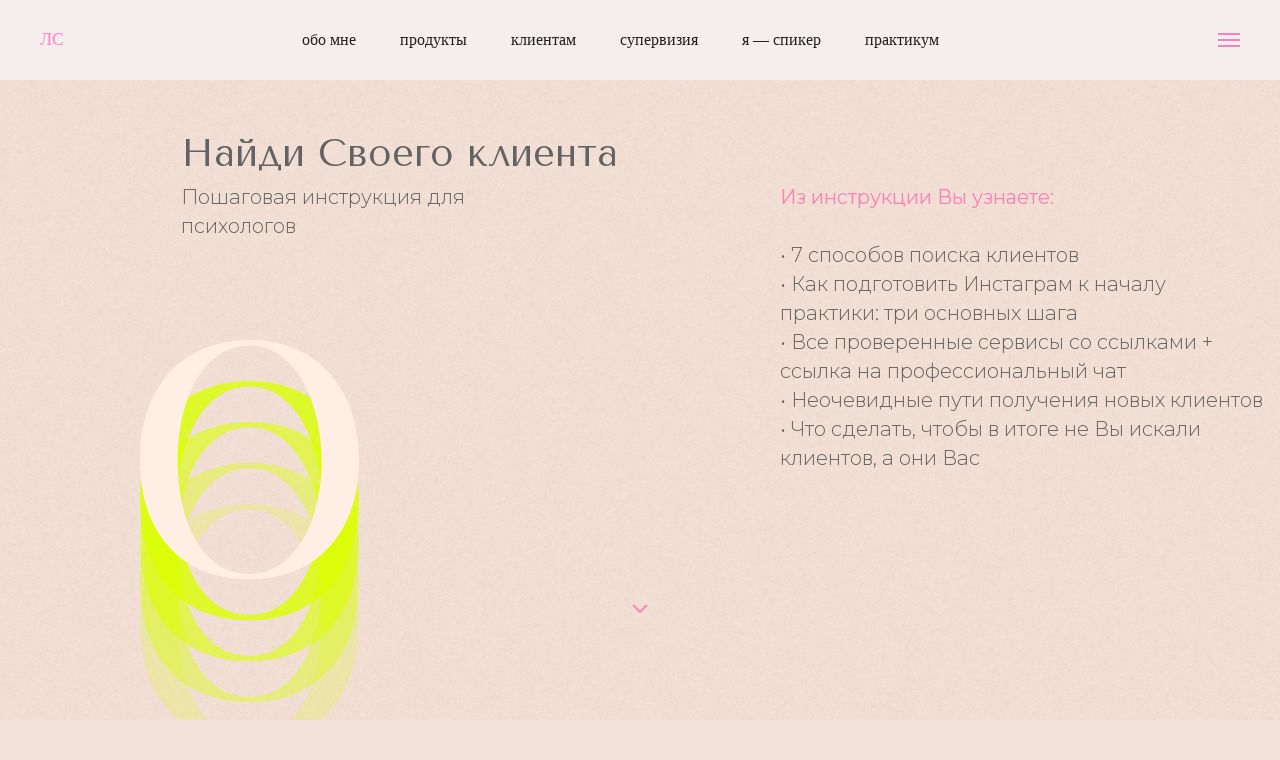

--- FILE ---
content_type: text/html; charset=UTF-8
request_url: https://silaeva.com/findclient
body_size: 21657
content:
<!DOCTYPE html> <html lang="ru"> <head> <meta charset="utf-8" /> <meta http-equiv="Content-Type" content="text/html; charset=utf-8" /> <meta name="viewport" content="width=device-width, initial-scale=1.0" /> <!--metatextblock--> <title>Materials: Найди Своего клиента</title> <meta property="og:url" content="https://silaeva.com/findclient" /> <meta property="og:title" content="Materials: Найди Своего клиента" /> <meta property="og:description" content="" /> <meta property="og:type" content="website" /> <meta property="og:image" content="https://thb.tildacdn.com/tild6332-6438-4262-a164-326362613432/-/resize/504x/bg.png" /> <link rel="canonical" href="https://silaeva.com/findclient"> <!--/metatextblock--> <meta name="format-detection" content="telephone=no" /> <meta http-equiv="x-dns-prefetch-control" content="on"> <link rel="dns-prefetch" href="https://ws.tildacdn.com"> <link rel="dns-prefetch" href="https://static.tildacdn.com"> <link rel="dns-prefetch" href="https://fonts.tildacdn.com"> <link rel="shortcut icon" href="https://static.tildacdn.com/tild3965-6161-4262-a533-646361346636/favicon.ico" type="image/x-icon" /> <link rel="apple-touch-icon" href="https://static.tildacdn.com/tild3263-3565-4663-b836-346461623066/156.png"> <link rel="apple-touch-icon" sizes="76x76" href="https://static.tildacdn.com/tild3263-3565-4663-b836-346461623066/156.png"> <link rel="apple-touch-icon" sizes="152x152" href="https://static.tildacdn.com/tild3263-3565-4663-b836-346461623066/156.png"> <link rel="apple-touch-startup-image" href="https://static.tildacdn.com/tild3263-3565-4663-b836-346461623066/156.png"> <meta name="msapplication-TileColor" content="#000000"> <meta name="msapplication-TileImage" content="https://static.tildacdn.com/tild6661-6537-4634-b232-373934396665/156.png"> <link rel="alternate" type="application/rss+xml" title="Sila-blog" href="https://silaeva.com/rss.xml" /> <!-- Assets --> <script src="https://neo.tildacdn.com/js/tilda-fallback-1.0.min.js" async charset="utf-8"></script> <link rel="stylesheet" href="https://static.tildacdn.com/css/tilda-grid-3.0.min.css" type="text/css" media="all" onerror="this.loaderr='y';"/> <link rel="stylesheet" href="https://static.tildacdn.com/ws/project4644384/tilda-blocks-page22789499.min.css?t=1744049832" type="text/css" media="all" onerror="this.loaderr='y';" /> <link rel="preconnect" href="https://fonts.gstatic.com"> <link href="https://fonts.googleapis.com/css2?family=Roboto:wght@300;400;500;700&subset=latin,cyrillic&display=swap" rel="stylesheet"> <link rel="stylesheet" href="https://static.tildacdn.com/css/tilda-animation-2.0.min.css" type="text/css" media="all" onerror="this.loaderr='y';" /> <link rel="stylesheet" href="https://static.tildacdn.com/css/tilda-menusub-1.0.min.css" type="text/css" media="print" onload="this.media='all';" onerror="this.loaderr='y';" /> <noscript><link rel="stylesheet" href="https://static.tildacdn.com/css/tilda-menusub-1.0.min.css" type="text/css" media="all" /></noscript> <link rel="stylesheet" href="https://fonts.googleapis.com/css2?family=Montserrat:wght@300;400&family=Tenor+Sans&display=swap" type="text/css" /> <script type="text/javascript">TildaFonts=["90001","90002"];window.tildafontsswap='y';</script> <script type="text/javascript" src="https://static.tildacdn.com/js/tilda-fonts.min.js" charset="utf-8" onerror="this.loaderr='y';"></script> <script nomodule src="https://static.tildacdn.com/js/tilda-polyfill-1.0.min.js" charset="utf-8"></script> <script type="text/javascript">function t_onReady(func) {if(document.readyState!='loading') {func();} else {document.addEventListener('DOMContentLoaded',func);}}
function t_onFuncLoad(funcName,okFunc,time) {if(typeof window[funcName]==='function') {okFunc();} else {setTimeout(function() {t_onFuncLoad(funcName,okFunc,time);},(time||100));}}function t_throttle(fn,threshhold,scope) {return function() {fn.apply(scope||this,arguments);};}function t396_initialScale(t){t=document.getElementById("rec"+t);if(t){t=t.querySelector(".t396__artboard");if(t){var e,r=document.documentElement.clientWidth,a=[];if(i=t.getAttribute("data-artboard-screens"))for(var i=i.split(","),l=0;l<i.length;l++)a[l]=parseInt(i[l],10);else a=[320,480,640,960,1200];for(l=0;l<a.length;l++){var n=a[l];n<=r&&(e=n)}var o="edit"===window.allrecords.getAttribute("data-tilda-mode"),d="center"===t396_getFieldValue(t,"valign",e,a),c="grid"===t396_getFieldValue(t,"upscale",e,a),s=t396_getFieldValue(t,"height_vh",e,a),u=t396_getFieldValue(t,"height",e,a),g=!!window.opr&&!!window.opr.addons||!!window.opera||-1!==navigator.userAgent.indexOf(" OPR/");if(!o&&d&&!c&&!s&&u&&!g){for(var _=parseFloat((r/e).toFixed(3)),f=[t,t.querySelector(".t396__carrier"),t.querySelector(".t396__filter")],l=0;l<f.length;l++)f[l].style.height=Math.floor(parseInt(u,10)*_)+"px";t396_scaleInitial__getElementsToScale(t).forEach(function(t){t.style.zoom=_})}}}}function t396_scaleInitial__getElementsToScale(t){return t?Array.prototype.slice.call(t.children).filter(function(t){return t&&(t.classList.contains("t396__elem")||t.classList.contains("t396__group"))}):[]}function t396_getFieldValue(t,e,r,a){var i=a[a.length-1],l=r===i?t.getAttribute("data-artboard-"+e):t.getAttribute("data-artboard-"+e+"-res-"+r);if(!l)for(var n=0;n<a.length;n++){var o=a[n];if(!(o<=r)&&(l=o===i?t.getAttribute("data-artboard-"+e):t.getAttribute("data-artboard-"+e+"-res-"+o)))break}return l}</script> <script src="https://static.tildacdn.com/js/jquery-1.10.2.min.js" charset="utf-8" onerror="this.loaderr='y';"></script> <script src="https://static.tildacdn.com/js/tilda-scripts-3.0.min.js" charset="utf-8" defer onerror="this.loaderr='y';"></script> <script src="https://static.tildacdn.com/ws/project4644384/tilda-blocks-page22789499.min.js?t=1744049832" charset="utf-8" async onerror="this.loaderr='y';"></script> <script src="https://static.tildacdn.com/js/tilda-lazyload-1.0.min.js" charset="utf-8" async onerror="this.loaderr='y';"></script> <script src="https://static.tildacdn.com/js/tilda-animation-2.0.min.js" charset="utf-8" async onerror="this.loaderr='y';"></script> <script src="https://static.tildacdn.com/js/tilda-menusub-1.0.min.js" charset="utf-8" async onerror="this.loaderr='y';"></script> <script src="https://static.tildacdn.com/js/tilda-zero-1.1.min.js" charset="utf-8" async onerror="this.loaderr='y';"></script> <script src="https://static.tildacdn.com/js/tilda-menu-1.0.min.js" charset="utf-8" async onerror="this.loaderr='y';"></script> <script src="https://static.tildacdn.com/js/tilda-zero-scale-1.0.min.js" charset="utf-8" async onerror="this.loaderr='y';"></script> <script src="https://static.tildacdn.com/js/tilda-skiplink-1.0.min.js" charset="utf-8" async onerror="this.loaderr='y';"></script> <script src="https://static.tildacdn.com/js/tilda-events-1.0.min.js" charset="utf-8" async onerror="this.loaderr='y';"></script> <!-- nominify begin --><style>
    .top_layer {
        z-index: 9999 !important;
    }
</style> <script>
window.addEventListener('DOMContentLoaded', () => {
	const redirectParams = () => {
 
		const currentURLPage = decodeURIComponent(window.location.href);
		if (currentURLPage.indexOf('?') === -1) return;
 
		const URLParams = currentURLPage.substring(currentURLPage.indexOf('?'));
 
		const links = document.querySelectorAll('a');
 
		links.forEach((link) => {
			if (link.href.indexOf('#') !== -1 || link.href.trim() === '') return;
 
			if (link.href.indexOf('&') !== -1 || link.href.indexOf('?') !== -1) {
				link.href = link.href + '&' + URLParams.replace('?', '');
			} else {
				link.href = link.href + URLParams;
			}
		});
	};
	redirectParams();
});
</script><!-- nominify end --><script type="text/javascript">window.dataLayer=window.dataLayer||[];</script> <script type="text/javascript">(function() {if((/bot|google|yandex|baidu|bing|msn|duckduckbot|teoma|slurp|crawler|spider|robot|crawling|facebook/i.test(navigator.userAgent))===false&&typeof(sessionStorage)!='undefined'&&sessionStorage.getItem('visited')!=='y'&&document.visibilityState){var style=document.createElement('style');style.type='text/css';style.innerHTML='@media screen and (min-width: 980px) {.t-records {opacity: 0;}.t-records_animated {-webkit-transition: opacity ease-in-out .2s;-moz-transition: opacity ease-in-out .2s;-o-transition: opacity ease-in-out .2s;transition: opacity ease-in-out .2s;}.t-records.t-records_visible {opacity: 1;}}';document.getElementsByTagName('head')[0].appendChild(style);function t_setvisRecs(){var alr=document.querySelectorAll('.t-records');Array.prototype.forEach.call(alr,function(el) {el.classList.add("t-records_animated");});setTimeout(function() {Array.prototype.forEach.call(alr,function(el) {el.classList.add("t-records_visible");});sessionStorage.setItem("visited","y");},400);}
document.addEventListener('DOMContentLoaded',t_setvisRecs);}})();</script></head> <body class="t-body" style="margin:0;"> <!--allrecords--> <div id="allrecords" class="t-records" data-hook="blocks-collection-content-node" data-tilda-project-id="4644384" data-tilda-page-id="22789499" data-tilda-page-alias="findclient" data-tilda-formskey="6062990b1c43b09cb3f486c860698487" data-tilda-lazy="yes" data-tilda-project-lang="RU" data-tilda-root-zone="com" data-tilda-project-headcode="yes"> <!--header--> <header id="t-header" class="t-records" data-hook="blocks-collection-content-node" data-tilda-project-id="4644384" data-tilda-page-id="36866948" data-tilda-page-alias="header" data-tilda-formskey="6062990b1c43b09cb3f486c860698487" data-tilda-lazy="yes" data-tilda-project-lang="RU" data-tilda-root-zone="com" data-tilda-project-headcode="yes"> <div id="rec595493580" class="r t-rec t-rec_pt_0" style="padding-top:0px; " data-animationappear="off" data-record-type="456"> <!-- T456 --> <div id="nav595493580marker"></div> <div class="tmenu-mobile"> <div class="tmenu-mobile__container"> <div class="tmenu-mobile__text t-name t-name_md" field="menu_mob_title">&nbsp;</div> <button type="button"
class="t-menuburger t-menuburger_first "
aria-label="Навигационное меню"
aria-expanded="false"> <span style="background-color:#222222;"></span> <span style="background-color:#222222;"></span> <span style="background-color:#222222;"></span> <span style="background-color:#222222;"></span> </button> <script>function t_menuburger_init(recid) {var rec=document.querySelector('#rec' + recid);if(!rec) return;var burger=rec.querySelector('.t-menuburger');if(!burger) return;var isSecondStyle=burger.classList.contains('t-menuburger_second');if(isSecondStyle&&!window.isMobile&&!('ontouchend' in document)) {burger.addEventListener('mouseenter',function() {if(burger.classList.contains('t-menuburger-opened')) return;burger.classList.remove('t-menuburger-unhovered');burger.classList.add('t-menuburger-hovered');});burger.addEventListener('mouseleave',function() {if(burger.classList.contains('t-menuburger-opened')) return;burger.classList.remove('t-menuburger-hovered');burger.classList.add('t-menuburger-unhovered');setTimeout(function() {burger.classList.remove('t-menuburger-unhovered');},300);});}
burger.addEventListener('click',function() {if(!burger.closest('.tmenu-mobile')&&!burger.closest('.t450__burger_container')&&!burger.closest('.t466__container')&&!burger.closest('.t204__burger')&&!burger.closest('.t199__js__menu-toggler')) {burger.classList.toggle('t-menuburger-opened');burger.classList.remove('t-menuburger-unhovered');}});var menu=rec.querySelector('[data-menu="yes"]');if(!menu) return;var menuLinks=menu.querySelectorAll('.t-menu__link-item');var submenuClassList=['t978__menu-link_hook','t978__tm-link','t966__tm-link','t794__tm-link','t-menusub__target-link'];Array.prototype.forEach.call(menuLinks,function(link) {link.addEventListener('click',function() {var isSubmenuHook=submenuClassList.some(function(submenuClass) {return link.classList.contains(submenuClass);});if(isSubmenuHook) return;burger.classList.remove('t-menuburger-opened');});});menu.addEventListener('clickedAnchorInTooltipMenu',function() {burger.classList.remove('t-menuburger-opened');});}
t_onReady(function() {t_onFuncLoad('t_menuburger_init',function(){t_menuburger_init('595493580');});});</script> <style>.t-menuburger{position:relative;flex-shrink:0;width:28px;height:20px;padding:0;border:none;background-color:transparent;outline:none;-webkit-transform:rotate(0deg);transform:rotate(0deg);transition:transform .5s ease-in-out;cursor:pointer;z-index:999;}.t-menuburger span{display:block;position:absolute;width:100%;opacity:1;left:0;-webkit-transform:rotate(0deg);transform:rotate(0deg);transition:.25s ease-in-out;height:3px;background-color:#000;}.t-menuburger span:nth-child(1){top:0px;}.t-menuburger span:nth-child(2),.t-menuburger span:nth-child(3){top:8px;}.t-menuburger span:nth-child(4){top:16px;}.t-menuburger__big{width:42px;height:32px;}.t-menuburger__big span{height:5px;}.t-menuburger__big span:nth-child(2),.t-menuburger__big span:nth-child(3){top:13px;}.t-menuburger__big span:nth-child(4){top:26px;}.t-menuburger__small{width:22px;height:14px;}.t-menuburger__small span{height:2px;}.t-menuburger__small span:nth-child(2),.t-menuburger__small span:nth-child(3){top:6px;}.t-menuburger__small span:nth-child(4){top:12px;}.t-menuburger-opened span:nth-child(1){top:8px;width:0%;left:50%;}.t-menuburger-opened span:nth-child(2){-webkit-transform:rotate(45deg);transform:rotate(45deg);}.t-menuburger-opened span:nth-child(3){-webkit-transform:rotate(-45deg);transform:rotate(-45deg);}.t-menuburger-opened span:nth-child(4){top:8px;width:0%;left:50%;}.t-menuburger-opened.t-menuburger__big span:nth-child(1){top:6px;}.t-menuburger-opened.t-menuburger__big span:nth-child(4){top:18px;}.t-menuburger-opened.t-menuburger__small span:nth-child(1),.t-menuburger-opened.t-menuburger__small span:nth-child(4){top:6px;}@media (hover),(min-width:0\0){.t-menuburger_first:hover span:nth-child(1){transform:translateY(1px);}.t-menuburger_first:hover span:nth-child(4){transform:translateY(-1px);}.t-menuburger_first.t-menuburger__big:hover span:nth-child(1){transform:translateY(3px);}.t-menuburger_first.t-menuburger__big:hover span:nth-child(4){transform:translateY(-3px);}}.t-menuburger_second span:nth-child(2),.t-menuburger_second span:nth-child(3){width:80%;left:20%;right:0;}@media (hover),(min-width:0\0){.t-menuburger_second.t-menuburger-hovered span:nth-child(2),.t-menuburger_second.t-menuburger-hovered span:nth-child(3){animation:t-menuburger-anim 0.3s ease-out normal forwards;}.t-menuburger_second.t-menuburger-unhovered span:nth-child(2),.t-menuburger_second.t-menuburger-unhovered span:nth-child(3){animation:t-menuburger-anim2 0.3s ease-out normal forwards;}}.t-menuburger_second.t-menuburger-opened span:nth-child(2),.t-menuburger_second.t-menuburger-opened span:nth-child(3){left:0;right:0;width:100%!important;}.t-menuburger_third span:nth-child(4){width:70%;left:unset;right:0;}@media (hover),(min-width:0\0){.t-menuburger_third:not(.t-menuburger-opened):hover span:nth-child(4){width:100%;}}.t-menuburger_third.t-menuburger-opened span:nth-child(4){width:0!important;right:50%;}.t-menuburger_fourth{height:12px;}.t-menuburger_fourth.t-menuburger__small{height:8px;}.t-menuburger_fourth.t-menuburger__big{height:18px;}.t-menuburger_fourth span:nth-child(2),.t-menuburger_fourth span:nth-child(3){top:4px;opacity:0;}.t-menuburger_fourth span:nth-child(4){top:8px;}.t-menuburger_fourth.t-menuburger__small span:nth-child(2),.t-menuburger_fourth.t-menuburger__small span:nth-child(3){top:3px;}.t-menuburger_fourth.t-menuburger__small span:nth-child(4){top:6px;}.t-menuburger_fourth.t-menuburger__small span:nth-child(2),.t-menuburger_fourth.t-menuburger__small span:nth-child(3){top:3px;}.t-menuburger_fourth.t-menuburger__small span:nth-child(4){top:6px;}.t-menuburger_fourth.t-menuburger__big span:nth-child(2),.t-menuburger_fourth.t-menuburger__big span:nth-child(3){top:6px;}.t-menuburger_fourth.t-menuburger__big span:nth-child(4){top:12px;}@media (hover),(min-width:0\0){.t-menuburger_fourth:not(.t-menuburger-opened):hover span:nth-child(1){transform:translateY(1px);}.t-menuburger_fourth:not(.t-menuburger-opened):hover span:nth-child(4){transform:translateY(-1px);}.t-menuburger_fourth.t-menuburger__big:not(.t-menuburger-opened):hover span:nth-child(1){transform:translateY(3px);}.t-menuburger_fourth.t-menuburger__big:not(.t-menuburger-opened):hover span:nth-child(4){transform:translateY(-3px);}}.t-menuburger_fourth.t-menuburger-opened span:nth-child(1),.t-menuburger_fourth.t-menuburger-opened span:nth-child(4){top:4px;}.t-menuburger_fourth.t-menuburger-opened span:nth-child(2),.t-menuburger_fourth.t-menuburger-opened span:nth-child(3){opacity:1;}@keyframes t-menuburger-anim{0%{width:80%;left:20%;right:0;}50%{width:100%;left:0;right:0;}100%{width:80%;left:0;right:20%;}}@keyframes t-menuburger-anim2{0%{width:80%;left:0;}50%{width:100%;right:0;left:0;}100%{width:80%;left:20%;right:0;}}</style> </div> </div> <style>.tmenu-mobile{background-color:#111;display:none;width:100%;top:0;z-index:990;}.tmenu-mobile_positionfixed{position:fixed;}.tmenu-mobile__text{color:#fff;}.tmenu-mobile__container{min-height:64px;padding:20px;position:relative;box-sizing:border-box;display:-webkit-flex;display:-ms-flexbox;display:flex;-webkit-align-items:center;-ms-flex-align:center;align-items:center;-webkit-justify-content:space-between;-ms-flex-pack:justify;justify-content:space-between;}.tmenu-mobile__list{display:block;}.tmenu-mobile__burgerlogo{display:inline-block;font-size:24px;font-weight:400;white-space:nowrap;vertical-align:middle;}.tmenu-mobile__imglogo{height:auto;display:block;max-width:300px!important;box-sizing:border-box;padding:0;margin:0 auto;}@media screen and (max-width:980px){.tmenu-mobile__menucontent_hidden{display:none;height:100%;}.tmenu-mobile{display:block;}}@media screen and (max-width:980px){#rec595493580 .tmenu-mobile{background-color:#f5eeee;}#rec595493580 .t-menuburger{-webkit-order:1;-ms-flex-order:1;order:1;}}</style> <style> #rec595493580 .tmenu-mobile__burgerlogo a{color:#ffffff;}</style> <style> #rec595493580 .tmenu-mobile__burgerlogo__title{color:#ffffff;}</style> <div id="nav595493580" class="t456 t456__positionfixed tmenu-mobile__menucontent_hidden" style="background-color: rgba(245,238,238,1); " data-bgcolor-hex="#f5eeee" data-bgcolor-rgba="rgba(245,238,238,1)" data-navmarker="nav595493580marker" data-appearoffset="" data-bgopacity-two="100" data-menushadow="" data-menushadow-css="" data-bgopacity="1" data-bgcolor-rgba-afterscroll="rgba(245,238,238,1)" data-menu-items-align="center" data-menu="yes"> <div class="t456__maincontainer " style=""> <div class="t456__leftwrapper" style="min-width:90px;width:90px;"> <div class="t456__logowrapper"> <a href="https://silaeva.com/"> <div class="t456__logo t-title" field="title""><div style="font-size: 18px;" data-customstyle="yes"><span style="color: rgb(255, 135, 199); font-family: DrukTextWideTT;">ЛC</span></div></div> </a> </div> </div> <nav
class="t456__rightwrapper t456__menualign_center"
style=""> <ul role="list" class="t456__list t-menu__list"> <li class="t456__list_item"
style="padding:0 20px 0 0;"> <a class="t-menu__link-item"
href="https://silaeva.com/#aboutme" data-menu-submenu-hook="" data-menu-item-number="1">обо мне</a> </li> <li class="t456__list_item"
style="padding:0 20px;"> <a class="t-menu__link-item"
href=""
aria-expanded="false" role="button" data-menu-submenu-hook="link_sub2_595493580" data-menu-item-number="2">продукты</a> <div class="t-menusub" data-submenu-hook="link_sub2_595493580" data-submenu-margin="15px" data-add-submenu-arrow=""> <div class="t-menusub__menu"> <div class="t-menusub__content"> <ul role="list" class="t-menusub__list"> <li class="t-menusub__list-item t-name t-name_xs"> <a class="t-menusub__link-item t-name t-name_xs"
href="https://silaeva.com/#rec907326256" data-menu-item-number="2">бот-тренинг</a> </li> <li class="t-menusub__list-item t-name t-name_xs"> <a class="t-menusub__link-item t-name t-name_xs"
href="https://silaeva.com/#rec665448004" data-menu-item-number="2">бесплатная лекция</a> </li> <li class="t-menusub__list-item t-name t-name_xs"> <a class="t-menusub__link-item t-name t-name_xs"
href="https://silaeva.com/#rec597739507" data-menu-item-number="2">работа с группами</a> </li> <li class="t-menusub__list-item t-name t-name_xs"> <a class="t-menusub__link-item t-name t-name_xs"
href="https://silaeva.com/#rec907332148" data-menu-item-number="2">сила групп</a> </li> <li class="t-menusub__list-item t-name t-name_xs"> <a class="t-menusub__link-item t-name t-name_xs"
href="https://silaeva.com/#rec835888791" data-menu-item-number="2">феномены</a> </li> <li class="t-menusub__list-item t-name t-name_xs"> <a class="t-menusub__link-item t-name t-name_xs"
href="https://silaeva.com/#rec750867454" data-menu-item-number="2">лекции по группе</a> </li> <li class="t-menusub__list-item t-name t-name_xs"> <a class="t-menusub__link-item t-name t-name_xs"
href="https://silaeva.com/#rec816493292" data-menu-item-number="2">профессиональный рост</a> </li> <li class="t-menusub__list-item t-name t-name_xs"> <a class="t-menusub__link-item t-name t-name_xs"
href="https://silaeva.com/#rec652793198" data-menu-item-number="2">лекции для психологов</a> </li> <li class="t-menusub__list-item t-name t-name_xs"> <a class="t-menusub__link-item t-name t-name_xs"
href="https://silaeva.com/#rec709444703" data-menu-item-number="2">сила блога</a> </li> </ul> </div> </div> </div> </li> <li class="t456__list_item"
style="padding:0 20px;"> <a class="t-menu__link-item"
href=""
aria-expanded="false" role="button" data-menu-submenu-hook="link_sub3_595493580" data-menu-item-number="3">клиентам</a> <div class="t-menusub" data-submenu-hook="link_sub3_595493580" data-submenu-margin="15px" data-add-submenu-arrow=""> <div class="t-menusub__menu"> <div class="t-menusub__content"> <ul role="list" class="t-menusub__list"> <li class="t-menusub__list-item t-name t-name_xs"> <a class="t-menusub__link-item t-name t-name_xs"
href="https://silaeva.com/#clients" data-menu-item-number="3">краткосрочная терапия</a> </li> <li class="t-menusub__list-item t-name t-name_xs"> <a class="t-menusub__link-item t-name t-name_xs"
href="https://silaeva.com/#clients" data-menu-item-number="3">долгосрочная терапия</a> </li> <li class="t-menusub__list-item t-name t-name_xs"> <a class="t-menusub__link-item t-name t-name_xs"
href="https://silaeva.com/#clients" data-menu-item-number="3">разовая консультация</a> </li> </ul> </div> </div> </div> </li> <li class="t456__list_item"
style="padding:0 20px;"> <a class="t-menu__link-item"
href="https://silaeva.com/#supervision-ls" data-menu-submenu-hook="" data-menu-item-number="4">супервизия</a> </li> <li class="t456__list_item"
style="padding:0 20px;"> <a class="t-menu__link-item"
href="https://silaeva.com/#speaker" data-menu-submenu-hook="" data-menu-item-number="5">я — спикер</a> </li> <li class="t456__list_item"
style="padding:0 0 0 20px;"> <a class="t-menu__link-item"
href="https://silaeva.com/sila-bloga" data-menu-submenu-hook="" data-menu-item-number="6">практикум </a> </li> </ul> </nav> </div> </div> <style>@media screen and (max-width:980px){#rec595493580 .t456__leftcontainer{padding:20px;}}@media screen and (max-width:980px){#rec595493580 .t456__imglogo{padding:20px 0;}}</style> <script type="text/javascript">t_onReady(function() {t_onFuncLoad('t456_setListMagin',function() {t456_setListMagin('595493580','flase');});});t_onReady(function() {t_onFuncLoad('t_menu__highlightActiveLinks',function() {t_menu__highlightActiveLinks('.t456__list_item a');});t_onFuncLoad('t_menu__findAnchorLinks',function() {t_menu__findAnchorLinks('595493580','.t456__list_item a');});});t_onReady(function() {t_onFuncLoad('t_menu__setBGcolor',function() {t_menu__setBGcolor('595493580','.t456');window.addEventListener('resize',function() {t_menu__setBGcolor('595493580','.t456');});});t_onFuncLoad('t_menu__interactFromKeyboard',function() {t_menu__interactFromKeyboard('595493580');});});t_onReady(function() {t_onFuncLoad('t_menu__changeBgOpacity',function() {t_menu__changeBgOpacity('595493580','.t456');window.addEventListener('scroll',t_throttle(function() {t_menu__changeBgOpacity('595493580','.t456');}));});});</script> <script type="text/javascript">t_onReady(function() {t_onFuncLoad('t_menu__createMobileMenu',function() {t_menu__createMobileMenu('595493580','.t456');});});</script> <style>#rec595493580 .t-menu__link-item{-webkit-transition:color 0.3s ease-in-out,opacity 0.3s ease-in-out;transition:color 0.3s ease-in-out,opacity 0.3s ease-in-out;position:relative;}#rec595493580 .t-menu__link-item:not(.t-active):not(.tooltipstered)::after{content:'';position:absolute;left:0;bottom:20%;opacity:0;width:100%;height:100%;border-bottom:0px solid #ffbbe4;-webkit-box-shadow:inset 0px -1px 0px 0px #ffbbe4;-moz-box-shadow:inset 0px -1px 0px 0px #ffbbe4;box-shadow:inset 0px -1px 0px 0px #ffbbe4;-webkit-transition:all 0.3s ease;transition:all 0.3s ease;pointer-events:none;}#rec595493580 .t-menu__link-item.t-active:not(.t978__menu-link){color:#222222 !important;}#rec595493580 .t-menu__link-item:not(.t-active):not(.tooltipstered):hover{color:#ffbbe4 !important;}#rec595493580 .t-menu__link-item:not(.t-active):not(.tooltipstered):focus-visible{color:#ffbbe4 !important;}#rec595493580 .t-menu__link-item:not(.t-active):not(.tooltipstered):hover::after{opacity:1;bottom:-0px;}#rec595493580 .t-menu__link-item:not(.t-active):not(.tooltipstered):focus-visible::after{opacity:1;bottom:-0px;}@supports (overflow:-webkit-marquee) and (justify-content:inherit){#rec595493580 .t-menu__link-item,#rec595493580 .t-menu__link-item.t-active{opacity:1 !important;}}</style> <script>t_onReady(function() {setTimeout(function(){t_onFuncLoad('t_menusub_init',function() {t_menusub_init('595493580');});},500);});</script> <style>#rec595493580 .t-menusub__link-item{-webkit-transition:color 0.3s ease-in-out,opacity 0.3s ease-in-out;transition:color 0.3s ease-in-out,opacity 0.3s ease-in-out;}#rec595493580 .t-menusub__link-item.t-active{color:#a7f00c !important;}#rec595493580 .t-menusub__link-item:not(.t-active):not(.tooltipstered):hover{color:#ff87c7 !important;}@supports (overflow:-webkit-marquee) and (justify-content:inherit){#rec595493580 .t-menusub__link-item,#rec595493580 .t-menusub__link-item.t-active{opacity:1 !important;}}@media screen and (max-width:980px){#rec595493580 .t-menusub__menu .t-menusub__link-item{color:#222222 !important;}#rec595493580 .t-menusub__menu .t-menusub__link-item.t-active{color:#a7f00c !important;}}@media screen and (min-width:981px){#rec595493580 .t-menusub__menu{background-color:#f5eeee;text-align:left;max-width:200px;box-shadow:0px 0px 0px rgba(0,0,0,0.3);}}#rec595493580 .t-menusub__menu_top:after{border-top-color:#f5eeee;}#rec595493580 .t-menusub__menu_bottom:after{border-bottom-color:#f5eeee;}</style> <style> #rec595493580 a.t-menusub__link-item{font-size:14px;color:#222222;font-weight:400;font-family:'Roboto';}</style> <style> #rec595493580 .t456__logowrapper a{color:#ffffff;}#rec595493580 a.t-menu__link-item{font-size:16px;color:#222222;font-weight:400;font-family:'DrukTextWideTT';}</style> <style> #rec595493580 .t456__logo{color:#ffffff;}</style> <!--[if IE 8]> <style>#rec595493580 .t456{filter:progid:DXImageTransform.Microsoft.gradient(startColorStr='#D9f5eeee',endColorstr='#D9f5eeee');}</style> <![endif]--> </div> </header> <!--/header--> <div id="rec368153370" class="r t-rec" style=" " data-animationappear="off" data-record-type="131"> <!-- T123 --> <div class="t123"> <div class="t-container_100 "> <div class="t-width t-width_100 "> <!-- nominify begin --> <style type="text/css">
  #hellopreloader > p {
    display: none;
  }
  #hellopreloader_preload {
    display: block;
    position: fixed;
    z-index: 99999;
    top: 0;
    left: 0;
    width: 100%;
    height: 100%;
    min-width: 1000px;
    background: #F3E3DA;
    /* url(http://hello-site.ru//main/images/preloads/oval.svg) center center no-repeat */
    /* background-size: 76px; */
  }
</style> <div id="hellopreloader"> <div id="hellopreloader_preload"></div> </div> <script type="text/javascript">
  var hellopreloader = document.getElementById("hellopreloader_preload");
  function fadeOutnojquery(el) {
    el.style.opacity = 1;
    var interhellopreloader = setInterval(function () {
      el.style.opacity = el.style.opacity - 0.05;
      if (el.style.opacity <= 0.05) {
        clearInterval(interhellopreloader);
        hellopreloader.style.display = "none";
      }
    }, 16);
  }
  window.onload = function () {
    setTimeout(function () {
      fadeOutnojquery(hellopreloader);
    }, 750);
  };
</script> <!-- nominify end --> </div> </div> </div> </div> <div id="rec368629858" class="r t-rec" style=" " data-animationappear="off" data-record-type="309"> <!-- T280 --> <div id="nav368629858marker"></div> <div id="nav368629858" class="t280 " data-menu="yes" data-appearoffset=""> <div class="t280__container t280__small t280__positionabsolute" style=""> <div class="t280__container__bg" style="background-color: rgba(0,0,0,0.0);" data-bgcolor-hex="#000000" data-bgcolor-rgba="rgba(0,0,0,0.0)" data-navmarker="nav368629858marker" data-appearoffset="" data-bgopacity="0.0" data-menushadow="" data-menushadow-css=""></div> <div class="t280__menu__content "> <div class="t280__logo__container" style="min-height:80px;"> </div> <button type="button"
class="t-menuburger t-menuburger_first t-menuburger__small"
aria-label="Навигационное меню"
aria-expanded="false"> <span style="background-color:#f983b7;"></span> <span style="background-color:#f983b7;"></span> <span style="background-color:#f983b7;"></span> <span style="background-color:#f983b7;"></span> </button> <script>function t_menuburger_init(recid) {var rec=document.querySelector('#rec' + recid);if(!rec) return;var burger=rec.querySelector('.t-menuburger');if(!burger) return;var isSecondStyle=burger.classList.contains('t-menuburger_second');if(isSecondStyle&&!window.isMobile&&!('ontouchend' in document)) {burger.addEventListener('mouseenter',function() {if(burger.classList.contains('t-menuburger-opened')) return;burger.classList.remove('t-menuburger-unhovered');burger.classList.add('t-menuburger-hovered');});burger.addEventListener('mouseleave',function() {if(burger.classList.contains('t-menuburger-opened')) return;burger.classList.remove('t-menuburger-hovered');burger.classList.add('t-menuburger-unhovered');setTimeout(function() {burger.classList.remove('t-menuburger-unhovered');},300);});}
burger.addEventListener('click',function() {if(!burger.closest('.tmenu-mobile')&&!burger.closest('.t450__burger_container')&&!burger.closest('.t466__container')&&!burger.closest('.t204__burger')&&!burger.closest('.t199__js__menu-toggler')) {burger.classList.toggle('t-menuburger-opened');burger.classList.remove('t-menuburger-unhovered');}});var menu=rec.querySelector('[data-menu="yes"]');if(!menu) return;var menuLinks=menu.querySelectorAll('.t-menu__link-item');var submenuClassList=['t978__menu-link_hook','t978__tm-link','t966__tm-link','t794__tm-link','t-menusub__target-link'];Array.prototype.forEach.call(menuLinks,function(link) {link.addEventListener('click',function() {var isSubmenuHook=submenuClassList.some(function(submenuClass) {return link.classList.contains(submenuClass);});if(isSubmenuHook) return;burger.classList.remove('t-menuburger-opened');});});menu.addEventListener('clickedAnchorInTooltipMenu',function() {burger.classList.remove('t-menuburger-opened');});}
t_onReady(function() {t_onFuncLoad('t_menuburger_init',function(){t_menuburger_init('368629858');});});</script> <style>.t-menuburger{position:relative;flex-shrink:0;width:28px;height:20px;padding:0;border:none;background-color:transparent;outline:none;-webkit-transform:rotate(0deg);transform:rotate(0deg);transition:transform .5s ease-in-out;cursor:pointer;z-index:999;}.t-menuburger span{display:block;position:absolute;width:100%;opacity:1;left:0;-webkit-transform:rotate(0deg);transform:rotate(0deg);transition:.25s ease-in-out;height:3px;background-color:#000;}.t-menuburger span:nth-child(1){top:0px;}.t-menuburger span:nth-child(2),.t-menuburger span:nth-child(3){top:8px;}.t-menuburger span:nth-child(4){top:16px;}.t-menuburger__big{width:42px;height:32px;}.t-menuburger__big span{height:5px;}.t-menuburger__big span:nth-child(2),.t-menuburger__big span:nth-child(3){top:13px;}.t-menuburger__big span:nth-child(4){top:26px;}.t-menuburger__small{width:22px;height:14px;}.t-menuburger__small span{height:2px;}.t-menuburger__small span:nth-child(2),.t-menuburger__small span:nth-child(3){top:6px;}.t-menuburger__small span:nth-child(4){top:12px;}.t-menuburger-opened span:nth-child(1){top:8px;width:0%;left:50%;}.t-menuburger-opened span:nth-child(2){-webkit-transform:rotate(45deg);transform:rotate(45deg);}.t-menuburger-opened span:nth-child(3){-webkit-transform:rotate(-45deg);transform:rotate(-45deg);}.t-menuburger-opened span:nth-child(4){top:8px;width:0%;left:50%;}.t-menuburger-opened.t-menuburger__big span:nth-child(1){top:6px;}.t-menuburger-opened.t-menuburger__big span:nth-child(4){top:18px;}.t-menuburger-opened.t-menuburger__small span:nth-child(1),.t-menuburger-opened.t-menuburger__small span:nth-child(4){top:6px;}@media (hover),(min-width:0\0){.t-menuburger_first:hover span:nth-child(1){transform:translateY(1px);}.t-menuburger_first:hover span:nth-child(4){transform:translateY(-1px);}.t-menuburger_first.t-menuburger__big:hover span:nth-child(1){transform:translateY(3px);}.t-menuburger_first.t-menuburger__big:hover span:nth-child(4){transform:translateY(-3px);}}.t-menuburger_second span:nth-child(2),.t-menuburger_second span:nth-child(3){width:80%;left:20%;right:0;}@media (hover),(min-width:0\0){.t-menuburger_second.t-menuburger-hovered span:nth-child(2),.t-menuburger_second.t-menuburger-hovered span:nth-child(3){animation:t-menuburger-anim 0.3s ease-out normal forwards;}.t-menuburger_second.t-menuburger-unhovered span:nth-child(2),.t-menuburger_second.t-menuburger-unhovered span:nth-child(3){animation:t-menuburger-anim2 0.3s ease-out normal forwards;}}.t-menuburger_second.t-menuburger-opened span:nth-child(2),.t-menuburger_second.t-menuburger-opened span:nth-child(3){left:0;right:0;width:100%!important;}.t-menuburger_third span:nth-child(4){width:70%;left:unset;right:0;}@media (hover),(min-width:0\0){.t-menuburger_third:not(.t-menuburger-opened):hover span:nth-child(4){width:100%;}}.t-menuburger_third.t-menuburger-opened span:nth-child(4){width:0!important;right:50%;}.t-menuburger_fourth{height:12px;}.t-menuburger_fourth.t-menuburger__small{height:8px;}.t-menuburger_fourth.t-menuburger__big{height:18px;}.t-menuburger_fourth span:nth-child(2),.t-menuburger_fourth span:nth-child(3){top:4px;opacity:0;}.t-menuburger_fourth span:nth-child(4){top:8px;}.t-menuburger_fourth.t-menuburger__small span:nth-child(2),.t-menuburger_fourth.t-menuburger__small span:nth-child(3){top:3px;}.t-menuburger_fourth.t-menuburger__small span:nth-child(4){top:6px;}.t-menuburger_fourth.t-menuburger__small span:nth-child(2),.t-menuburger_fourth.t-menuburger__small span:nth-child(3){top:3px;}.t-menuburger_fourth.t-menuburger__small span:nth-child(4){top:6px;}.t-menuburger_fourth.t-menuburger__big span:nth-child(2),.t-menuburger_fourth.t-menuburger__big span:nth-child(3){top:6px;}.t-menuburger_fourth.t-menuburger__big span:nth-child(4){top:12px;}@media (hover),(min-width:0\0){.t-menuburger_fourth:not(.t-menuburger-opened):hover span:nth-child(1){transform:translateY(1px);}.t-menuburger_fourth:not(.t-menuburger-opened):hover span:nth-child(4){transform:translateY(-1px);}.t-menuburger_fourth.t-menuburger__big:not(.t-menuburger-opened):hover span:nth-child(1){transform:translateY(3px);}.t-menuburger_fourth.t-menuburger__big:not(.t-menuburger-opened):hover span:nth-child(4){transform:translateY(-3px);}}.t-menuburger_fourth.t-menuburger-opened span:nth-child(1),.t-menuburger_fourth.t-menuburger-opened span:nth-child(4){top:4px;}.t-menuburger_fourth.t-menuburger-opened span:nth-child(2),.t-menuburger_fourth.t-menuburger-opened span:nth-child(3){opacity:1;}@keyframes t-menuburger-anim{0%{width:80%;left:20%;right:0;}50%{width:100%;left:0;right:0;}100%{width:80%;left:0;right:20%;}}@keyframes t-menuburger-anim2{0%{width:80%;left:0;}50%{width:100%;right:0;left:0;}100%{width:80%;left:20%;right:0;}}</style> </div> </div> <div class="t280__menu__wrapper t280__menu__wrapper_2"> <div class="t280__menu__bg" style="background-color:#f3e3da; opacity:1;"></div> <div class="t280__menu__container"> <nav class="t280__menu t-width t-width_11"> <ul role="list" class="t280__list t-menu__list"> <li class="t280__menu__item"> <a class="t280__menu__link t-title t-title_xl t-menu__link-item"
href="/home" data-menu-submenu-hook="">
Главная
</a> </li> <li class="t280__menu__item"> <a class="t280__menu__link t-title t-title_xl t-menu__link-item"
href="/me" data-menu-submenu-hook="">
Обо мне
</a> </li> <li class="t280__menu__item"> <a class="t280__menu__link t-title t-title_xl t-menu__link-item"
href="/application" data-menu-submenu-hook="">
Консультации
</a> </li> <li class="t280__menu__item"> <a class="t280__menu__link t-title t-title_xl t-menu__link-item"
href="/supervision" data-menu-submenu-hook="">
Супервизии
</a> </li> <li class="t280__menu__item"> <a class="t280__menu__link t-title t-title_xl t-menu__link-item"
href="/materials" data-menu-submenu-hook="">
Для психологов
</a> </li> </ul> </nav> <div class="t280__bottom t-width t-width_11"> <div class="t280__descr t280__bottom__item t-descr t-descr_xs"><a href="http://instagram.com/sila_evaa/" style="color: rgb(249, 131, 183);">@sila_evaa</a></div> </div> </div> </div> </div> <style>@media screen and (max-width:980px){#rec368629858 .t280__main_opened .t280__menu__content{background-color:#f3e3da!important;opacity:1!important;}}</style> <script>t_onReady(function() {t_onFuncLoad('t280_showMenu',function() {t280_showMenu('368629858');});t_onFuncLoad('t280_changeSize',function() {t280_changeSize('368629858');});t_onFuncLoad('t280_highlight',function() {t280_highlight();});});t_onFuncLoad('t280_changeSize',function(){window.addEventListener('resize',t_throttle(function() {t280_changeSize('368629858');}));});</script> <style>#rec368629858 .t-menu__link-item{-webkit-transition:color 0.3s ease-in-out,opacity 0.3s ease-in-out;transition:color 0.3s ease-in-out,opacity 0.3s ease-in-out;}#rec368629858 .t-menu__link-item.t-active:not(.t978__menu-link){color:#f983b7 !important;}#rec368629858 .t-menu__link-item:not(.t-active):not(.tooltipstered):hover{color:#f983b7 !important;opacity:0.7 !important;}#rec368629858 .t-menu__link-item:not(.t-active):not(.tooltipstered):focus-visible{color:#f983b7 !important;opacity:0.7 !important;}@supports (overflow:-webkit-marquee) and (justify-content:inherit){#rec368629858 .t-menu__link-item,#rec368629858 .t-menu__link-item.t-active{opacity:1 !important;}}</style> <style> #rec368629858 .t280__logo__content .t-title{font-size:18px;color:#000000;font-weight:500;text-transform:uppercase;letter-spacing:2px;}#rec368629858 a.t280__menu__link{color:#636363;font-weight:300;font-family:'Tenor Sans';}#rec368629858 .t280__descr{color:#f983b7;}</style> <style> #rec368629858 .t280__logo{font-size:18px;color:#000000;font-weight:500;text-transform:uppercase;letter-spacing:2px;}</style> <!--[if IE 8]> <style>#rec368629858 .t280__container__bg{filter:progid:DXImageTransform.Microsoft.gradient(startColorStr='#D9000000',endColorstr='#D9000000');}</style> <![endif]--> </div> <div id="rec368076752" class="r t-rec" style=" " data-animationappear="off" data-record-type="396"> <!-- T396 --> <style>#rec368076752 .t396__artboard {height:675px;overflow:visible;}#rec368076752 .t396__filter {height:675px;}#rec368076752 .t396__carrier{height:675px;background-position:center center;background-attachment:scroll;background-size:cover;background-repeat:no-repeat;}@media screen and (max-width:1199px) {#rec368076752 .t396__artboard,#rec368076752 .t396__filter,#rec368076752 .t396__carrier {}#rec368076752 .t396__filter {}#rec368076752 .t396__carrier {background-attachment:scroll;}}@media screen and (max-width:959px) {#rec368076752 .t396__artboard,#rec368076752 .t396__filter,#rec368076752 .t396__carrier {height:900px;}#rec368076752 .t396__filter {}#rec368076752 .t396__carrier {background-attachment:scroll;}}@media screen and (max-width:639px) {#rec368076752 .t396__artboard,#rec368076752 .t396__filter,#rec368076752 .t396__carrier {height:800px;}#rec368076752 .t396__filter {}#rec368076752 .t396__carrier {background-attachment:scroll;}}@media screen and (max-width:479px) {#rec368076752 .t396__artboard,#rec368076752 .t396__filter,#rec368076752 .t396__carrier {}#rec368076752 .t396__filter {}#rec368076752 .t396__carrier {background-attachment:scroll;}}#rec368076752 .tn-elem[data-elem-id="1634482256555"]{z-index:1;top:41px;left:-1081px;width:219px;height:auto;}#rec368076752 .tn-elem[data-elem-id="1634482256555"] .tn-atom{background-position:center center;border-color:transparent ;border-style:solid;}#rec368076752 .tn-elem[data-elem-id="1634482256555"] .tn-atom__img {}@media screen and (max-width:1199px) {#rec368076752 .tn-elem[data-elem-id="1634482256555"] {height:auto;}}@media screen and (max-width:959px) {#rec368076752 .tn-elem[data-elem-id="1634482256555"] {height:auto;}}@media screen and (max-width:639px) {#rec368076752 .tn-elem[data-elem-id="1634482256555"] {height:auto;}}@media screen and (max-width:479px) {#rec368076752 .tn-elem[data-elem-id="1634482256555"] {height:auto;}}#rec368076752 .tn-elem[data-elem-id="1634482256581"]{z-index:2;top:82px;left:-1081px;width:219px;height:auto;}#rec368076752 .tn-elem[data-elem-id="1634482256581"] .tn-atom{background-position:center center;border-color:transparent ;border-style:solid;}#rec368076752 .tn-elem[data-elem-id="1634482256581"] .tn-atom__img {}@media screen and (max-width:1199px) {#rec368076752 .tn-elem[data-elem-id="1634482256581"] {height:auto;}}@media screen and (max-width:959px) {#rec368076752 .tn-elem[data-elem-id="1634482256581"] {height:auto;}}@media screen and (max-width:639px) {#rec368076752 .tn-elem[data-elem-id="1634482256581"] {height:auto;}}@media screen and (max-width:479px) {#rec368076752 .tn-elem[data-elem-id="1634482256581"] {height:auto;}}#rec368076752 .tn-elem[data-elem-id="1634482256604"]{z-index:3;top:123px;left:-1081px;width:219px;height:auto;}#rec368076752 .tn-elem[data-elem-id="1634482256604"] .tn-atom{background-position:center center;border-color:transparent ;border-style:solid;}#rec368076752 .tn-elem[data-elem-id="1634482256604"] .tn-atom__img {}@media screen and (max-width:1199px) {#rec368076752 .tn-elem[data-elem-id="1634482256604"] {height:auto;}}@media screen and (max-width:959px) {#rec368076752 .tn-elem[data-elem-id="1634482256604"] {height:auto;}}@media screen and (max-width:639px) {#rec368076752 .tn-elem[data-elem-id="1634482256604"] {height:auto;}}@media screen and (max-width:479px) {#rec368076752 .tn-elem[data-elem-id="1634482256604"] {height:auto;}}#rec368076752 .tn-elem[data-elem-id="1634482256620"]{z-index:4;top:164px;left:-1081px;width:219px;height:auto;}#rec368076752 .tn-elem[data-elem-id="1634482256620"] .tn-atom{background-position:center center;border-color:transparent ;border-style:solid;}#rec368076752 .tn-elem[data-elem-id="1634482256620"] .tn-atom__img {}@media screen and (max-width:1199px) {#rec368076752 .tn-elem[data-elem-id="1634482256620"] {height:auto;}}@media screen and (max-width:959px) {#rec368076752 .tn-elem[data-elem-id="1634482256620"] {height:auto;}}@media screen and (max-width:639px) {#rec368076752 .tn-elem[data-elem-id="1634482256620"] {height:auto;}}@media screen and (max-width:479px) {#rec368076752 .tn-elem[data-elem-id="1634482256620"] {height:auto;}}#rec368076752 .tn-elem[data-elem-id="1634482256634"]{z-index:5;top:0px;left:-1081px;width:219px;height:auto;}#rec368076752 .tn-elem[data-elem-id="1634482256634"] .tn-atom{background-position:center center;border-color:transparent ;border-style:solid;}#rec368076752 .tn-elem[data-elem-id="1634482256634"] .tn-atom__img {}@media screen and (max-width:1199px) {#rec368076752 .tn-elem[data-elem-id="1634482256634"] {height:auto;}}@media screen and (max-width:959px) {#rec368076752 .tn-elem[data-elem-id="1634482256634"] {height:auto;}}@media screen and (max-width:639px) {#rec368076752 .tn-elem[data-elem-id="1634482256634"] {height:auto;}}@media screen and (max-width:479px) {#rec368076752 .tn-elem[data-elem-id="1634482256634"] {height:auto;}}#rec368076752 .tn-elem[data-elem-id="1634480944153"]{color:#636363;z-index:6;top:130px;left:181px;width:481px;height:auto;}#rec368076752 .tn-elem[data-elem-id="1634480944153"] .tn-atom{color:#636363;font-size:38px;font-family:'Tenor Sans',Arial,sans-serif;line-height:1.25;font-weight:400;background-position:center center;border-color:transparent ;border-style:solid;}@media screen and (max-width:1199px) {#rec368076752 .tn-elem[data-elem-id="1634480944153"] {top:130px;left:103px;height:auto;}}@media screen and (max-width:959px) {#rec368076752 .tn-elem[data-elem-id="1634480944153"] {top:130px;left:33px;height:auto;}}@media screen and (max-width:639px) {#rec368076752 .tn-elem[data-elem-id="1634480944153"] {top:130px;left:33px;width:438px;height:auto;}#rec368076752 .tn-elem[data-elem-id="1634480944153"] .tn-atom{font-size:36px;background-size:cover;}}@media screen and (max-width:479px) {#rec368076752 .tn-elem[data-elem-id="1634480944153"] {top:88px;left:12px;width:275px;height:auto;}}#rec368076752 .tn-elem[data-elem-id="1634481014640"]{color:#636363;z-index:7;top:183px;left:181px;width:381px;height:auto;}#rec368076752 .tn-elem[data-elem-id="1634481014640"] .tn-atom{color:#636363;font-size:20px;font-family:'Montserrat',Arial,sans-serif;line-height:1.45;font-weight:300;background-position:center center;border-color:transparent ;border-style:solid;}@media screen and (max-width:1199px) {#rec368076752 .tn-elem[data-elem-id="1634481014640"] {top:183px;left:103px;height:auto;}}@media screen and (max-width:959px) {#rec368076752 .tn-elem[data-elem-id="1634481014640"] {top:183px;left:33px;height:auto;}}@media screen and (max-width:639px) {}@media screen and (max-width:479px) {#rec368076752 .tn-elem[data-elem-id="1634481014640"] {top:183px;left:12px;width:299px;height:auto;}#rec368076752 .tn-elem[data-elem-id="1634481014640"] .tn-atom{font-size:18px;background-size:cover;}}#rec368076752 .tn-elem[data-elem-id="1634482005569"]{color:#636363;z-index:9;top:183px;left:780px;width:484px;height:auto;}#rec368076752 .tn-elem[data-elem-id="1634482005569"] .tn-atom{color:#636363;font-size:20px;font-family:'Montserrat',Arial,sans-serif;line-height:1.45;font-weight:300;background-position:center center;border-color:transparent ;border-style:solid;}@media screen and (max-width:1199px) {#rec368076752 .tn-elem[data-elem-id="1634482005569"] {top:183px;left:583px;width:390px;height:auto;}}@media screen and (max-width:959px) {#rec368076752 .tn-elem[data-elem-id="1634482005569"] {top:324px;left:33px;height:auto;}}@media screen and (max-width:639px) {}@media screen and (max-width:479px) {#rec368076752 .tn-elem[data-elem-id="1634482005569"] {top:324px;left:12px;width:298px;height:auto;}#rec368076752 .tn-elem[data-elem-id="1634482005569"] .tn-atom{font-size:18px;background-size:cover;}}#rec368076752 .tn-elem[data-elem-id="1634483669935"]{z-index:10;top:calc(675px + -62px);left:calc(50% - 8px + 0px);width:16px;height:auto;}#rec368076752 .tn-elem[data-elem-id="1634483669935"] .tn-atom{background-position:center center;border-color:transparent ;border-style:solid;}#rec368076752 .tn-elem[data-elem-id="1634483669935"] .tn-atom__img {}@media screen and (max-width:1199px) {}@media screen and (max-width:959px) {#rec368076752 .tn-elem[data-elem-id="1634483669935"] {top:calc(675px + -40px);left:calc(50% - 8px + 0px);height:auto;}}@media screen and (max-width:639px) {#rec368076752 .tn-elem[data-elem-id="1634483669935"] {top:calc(675px + -30px);left:calc(50% - 8px + 0px);height:auto;}}@media screen and (max-width:479px) {}</style> <div class='t396'> <div class="t396__artboard" data-artboard-recid="368076752" data-artboard-screens="320,480,640,960,1200" data-artboard-height="675" data-artboard-valign="center" data-artboard-upscale="grid" data-artboard-ovrflw="visible" data-artboard-height-res-480="800" data-artboard-height-res-640="900"> <div class="t396__carrier" data-artboard-recid="368076752"></div> <div class="t396__filter" data-artboard-recid="368076752"></div> <div class='t396__elem tn-elem tn-elem__3680767521634482256555 t-animate' data-elem-id='1634482256555' data-elem-type='image' data-field-top-value="381" data-field-left-value="-921" data-field-width-value="219" data-field-axisy-value="top" data-field-axisx-value="right" data-field-container-value="window" data-field-topunits-value="px" data-field-leftunits-value="px" data-field-heightunits-value="" data-field-widthunits-value="px" data-animate-style="fadeindown" data-animate-duration="0.8" data-animate-distance="100" data-animate-mobile="y" data-field-filewidth-value="877" data-field-fileheight-value="963" data-field-top-res-320-value="479" data-field-left-res-320-value="104" data-field-top-res-480-value="473" data-field-left-res-480-value="-14" data-field-top-res-640-value="427" data-field-left-res-640-value="-57" data-field-top-res-960-value="354" data-field-left-res-960-value="-715"> <div class='tn-atom'> <img class='tn-atom__img t-img' data-original='https://static.tildacdn.com/tild6533-3863-4738-a461-326231306164/5212705ad1a97924120b.svg' alt='' imgfield='tn_img_1634482256555' /> </div> </div> <div class='t396__elem tn-elem tn-elem__3680767521634482256581 t-animate' data-elem-id='1634482256581' data-elem-type='image' data-field-top-value="422" data-field-left-value="-921" data-field-width-value="219" data-field-axisy-value="top" data-field-axisx-value="right" data-field-container-value="window" data-field-topunits-value="px" data-field-leftunits-value="px" data-field-heightunits-value="" data-field-widthunits-value="px" data-animate-style="fadeindown" data-animate-duration="0.6" data-animate-distance="100" data-animate-mobile="y" data-field-filewidth-value="877" data-field-fileheight-value="963" data-field-top-res-320-value="520" data-field-left-res-320-value="104" data-field-top-res-480-value="514" data-field-left-res-480-value="-14" data-field-top-res-640-value="468" data-field-left-res-640-value="-57" data-field-top-res-960-value="395" data-field-left-res-960-value="-715"> <div class='tn-atom'> <img class='tn-atom__img t-img' data-original='https://static.tildacdn.com/tild3435-6436-4938-a362-663830306666/18551c0d393cfee17593.svg' alt='' imgfield='tn_img_1634482256581' /> </div> </div> <div class='t396__elem tn-elem tn-elem__3680767521634482256604 t-animate' data-elem-id='1634482256604' data-elem-type='image' data-field-top-value="463" data-field-left-value="-921" data-field-width-value="219" data-field-axisy-value="top" data-field-axisx-value="right" data-field-container-value="window" data-field-topunits-value="px" data-field-leftunits-value="px" data-field-heightunits-value="" data-field-widthunits-value="px" data-animate-style="fadeindown" data-animate-duration="0.4" data-animate-distance="100" data-animate-mobile="y" data-field-filewidth-value="877" data-field-fileheight-value="963" data-field-top-res-320-value="561" data-field-left-res-320-value="104" data-field-top-res-480-value="555" data-field-left-res-480-value="-14" data-field-top-res-640-value="509" data-field-left-res-640-value="-57" data-field-top-res-960-value="436" data-field-left-res-960-value="-715"> <div class='tn-atom'> <img class='tn-atom__img t-img' data-original='https://static.tildacdn.com/tild3033-3730-4264-a564-333562393264/d96a8043ecb540786a9e.svg' alt='' imgfield='tn_img_1634482256604' /> </div> </div> <div class='t396__elem tn-elem tn-elem__3680767521634482256620 t-animate' data-elem-id='1634482256620' data-elem-type='image' data-field-top-value="504" data-field-left-value="-921" data-field-width-value="219" data-field-axisy-value="top" data-field-axisx-value="right" data-field-container-value="window" data-field-topunits-value="px" data-field-leftunits-value="px" data-field-heightunits-value="" data-field-widthunits-value="px" data-animate-style="fadeindown" data-animate-duration="0.2" data-animate-distance="100" data-animate-mobile="y" data-field-filewidth-value="877" data-field-fileheight-value="963" data-field-top-res-320-value="602" data-field-left-res-320-value="104" data-field-top-res-480-value="596" data-field-left-res-480-value="-14" data-field-top-res-640-value="550" data-field-left-res-640-value="-57" data-field-top-res-960-value="477" data-field-left-res-960-value="-715"> <div class='tn-atom'> <img class='tn-atom__img t-img' data-original='https://static.tildacdn.com/tild3262-6637-4638-b936-306463303961/f94a49172c409442a427.svg' alt='' imgfield='tn_img_1634482256620' /> </div> </div> <div class='t396__elem tn-elem tn-elem__3680767521634482256634 t-animate' data-elem-id='1634482256634' data-elem-type='image' data-field-top-value="340" data-field-left-value="-921" data-field-width-value="219" data-field-axisy-value="top" data-field-axisx-value="right" data-field-container-value="window" data-field-topunits-value="px" data-field-leftunits-value="px" data-field-heightunits-value="" data-field-widthunits-value="px" data-animate-style="fadeindown" data-animate-duration="1.2" data-animate-distance="100" data-animate-mobile="y" data-field-filewidth-value="877" data-field-fileheight-value="963" data-field-top-res-320-value="438" data-field-left-res-320-value="104" data-field-top-res-480-value="432" data-field-left-res-480-value="-14" data-field-top-res-640-value="386" data-field-left-res-640-value="-57" data-field-top-res-960-value="313" data-field-left-res-960-value="-715"> <div class='tn-atom'> <img class='tn-atom__img t-img' data-original='https://static.tildacdn.com/tild3966-3631-4436-b733-666236653630/3d8c89e5bc5929016b10.svg' alt='' imgfield='tn_img_1634482256634' /> </div> </div> <div class='t396__elem tn-elem tn-elem__3680767521634480944153' data-elem-id='1634480944153' data-elem-type='text' data-field-top-value="130" data-field-left-value="181" data-field-width-value="481" data-field-axisy-value="top" data-field-axisx-value="left" data-field-container-value="window" data-field-topunits-value="px" data-field-leftunits-value="px" data-field-heightunits-value="" data-field-widthunits-value="px" data-field-top-res-320-value="88" data-field-left-res-320-value="12" data-field-width-res-320-value="275" data-field-top-res-480-value="130" data-field-left-res-480-value="33" data-field-width-res-480-value="438" data-field-top-res-640-value="130" data-field-left-res-640-value="33" data-field-top-res-960-value="130" data-field-left-res-960-value="103"> <div class='tn-atom'field='tn_text_1634480944153'>Найди Своего клиента</div> </div> <div class='t396__elem tn-elem tn-elem__3680767521634481014640' data-elem-id='1634481014640' data-elem-type='text' data-field-top-value="183" data-field-left-value="181" data-field-width-value="381" data-field-axisy-value="top" data-field-axisx-value="left" data-field-container-value="window" data-field-topunits-value="px" data-field-leftunits-value="px" data-field-heightunits-value="" data-field-widthunits-value="px" data-field-top-res-320-value="183" data-field-left-res-320-value="12" data-field-width-res-320-value="299" data-field-top-res-640-value="183" data-field-left-res-640-value="33" data-field-top-res-960-value="183" data-field-left-res-960-value="103"> <div class='tn-atom'field='tn_text_1634481014640'>Пошаговая инструкция для психологов</div> </div> <div class='t396__elem tn-elem tn-elem__3680767521634482005569' data-elem-id='1634482005569' data-elem-type='text' data-field-top-value="183" data-field-left-value="780" data-field-width-value="484" data-field-axisy-value="top" data-field-axisx-value="left" data-field-container-value="window" data-field-topunits-value="px" data-field-leftunits-value="px" data-field-heightunits-value="" data-field-widthunits-value="px" data-field-top-res-320-value="324" data-field-left-res-320-value="12" data-field-width-res-320-value="298" data-field-top-res-640-value="324" data-field-left-res-640-value="33" data-field-top-res-960-value="183" data-field-left-res-960-value="583" data-field-width-res-960-value="390"> <div class='tn-atom'field='tn_text_1634482005569'><span style="font-weight: 400; color: rgb(249, 131, 183);">Из инструкции Вы узнаете:</span><br /><br />• 7 способов поиска клиентов<br />• Как подготовить Инстаграм к началу практики: три основных шага<br />• Все проверенные сервисы со ссылками + ссылка на профессиональный чат<br />• Неочевидные пути получения новых клиентов<br />• Что сделать, чтобы в итоге не Вы искали клиентов, а они Вас</div> </div> <div class='t396__elem tn-elem tn-elem__3680767521634483669935' data-elem-id='1634483669935' data-elem-type='image' data-field-top-value="-62" data-field-left-value="0" data-field-width-value="16" data-field-axisy-value="bottom" data-field-axisx-value="center" data-field-container-value="window" data-field-topunits-value="px" data-field-leftunits-value="px" data-field-heightunits-value="" data-field-widthunits-value="px" data-field-filewidth-value="16" data-field-fileheight-value="9" data-field-top-res-480-value="-30" data-field-left-res-480-value="0" data-field-top-res-640-value="-40" data-field-left-res-640-value="0"> <a class='tn-atom' href="#info"> <img class='tn-atom__img t-img' data-original='https://static.tildacdn.com/tild3262-6230-4330-b233-663437666130/Arrow_1.svg' alt='' imgfield='tn_img_1634483669935' /> </a> </div> </div> </div> <script>t_onReady(function() {t_onFuncLoad('t396_init',function() {t396_init('368076752');});});</script> <!-- /T396 --> </div> <div id="rec368153685" class="r t-rec" style=" " data-record-type="215"> <a name="info" style="font-size:0;"></a> </div> <div id="rec368151342" class="r t-rec" style=" " data-animationappear="off" data-record-type="396"> <!-- T396 --> <style>#rec368151342 .t396__artboard {height:1130px;}#rec368151342 .t396__filter {height:1130px;}#rec368151342 .t396__carrier{height:1130px;background-position:center center;background-attachment:scroll;background-size:cover;background-repeat:no-repeat;}@media screen and (max-width:1199px) {#rec368151342 .t396__artboard,#rec368151342 .t396__filter,#rec368151342 .t396__carrier {height:1155px;}#rec368151342 .t396__filter {}#rec368151342 .t396__carrier {background-attachment:scroll;}}@media screen and (max-width:959px) {#rec368151342 .t396__artboard,#rec368151342 .t396__filter,#rec368151342 .t396__carrier {height:1150px;}#rec368151342 .t396__filter {}#rec368151342 .t396__carrier {background-attachment:scroll;}}@media screen and (max-width:639px) {#rec368151342 .t396__artboard,#rec368151342 .t396__filter,#rec368151342 .t396__carrier {height:1245px;}#rec368151342 .t396__filter {}#rec368151342 .t396__carrier {background-attachment:scroll;}}@media screen and (max-width:479px) {#rec368151342 .t396__artboard,#rec368151342 .t396__filter,#rec368151342 .t396__carrier {height:1330px;}#rec368151342 .t396__filter {}#rec368151342 .t396__carrier {background-attachment:scroll;}}#rec368151342 .tn-elem[data-elem-id="1634483930211"]{color:#636363;z-index:1;top:46px;left:321px;width:470px;height:auto;}#rec368151342 .tn-elem[data-elem-id="1634483930211"] .tn-atom{color:#636363;font-size:20px;font-family:'Montserrat',Arial,sans-serif;line-height:1.45;font-weight:300;background-position:center center;border-color:transparent ;border-style:solid;}@media screen and (max-width:1199px) {#rec368151342 .tn-elem[data-elem-id="1634483930211"] {top:86px;left:123px;height:auto;}}@media screen and (max-width:959px) {#rec368151342 .tn-elem[data-elem-id="1634483930211"] {top:61px;left:92px;height:auto;}}@media screen and (max-width:639px) {#rec368151342 .tn-elem[data-elem-id="1634483930211"] {top:61px;left:32px;width:433px;height:auto;}}@media screen and (max-width:479px) {#rec368151342 .tn-elem[data-elem-id="1634483930211"] {top:33px;left:12px;width:299px;height:auto;}#rec368151342 .tn-elem[data-elem-id="1634483930211"] .tn-atom{font-size:18px;background-size:cover;}}</style> <div class='t396'> <div class="t396__artboard" data-artboard-recid="368151342" data-artboard-screens="320,480,640,960,1200" data-artboard-height="1130" data-artboard-valign="center" data-artboard-upscale="grid" data-artboard-height-res-320="1330" data-artboard-height-res-480="1245" data-artboard-height-res-640="1150" data-artboard-height-res-960="1155"> <div class="t396__carrier" data-artboard-recid="368151342"></div> <div class="t396__filter" data-artboard-recid="368151342"></div> <div class='t396__elem tn-elem tn-elem__3681513421634483930211' data-elem-id='1634483930211' data-elem-type='text' data-field-top-value="46" data-field-left-value="321" data-field-width-value="470" data-field-axisy-value="top" data-field-axisx-value="left" data-field-container-value="window" data-field-topunits-value="px" data-field-leftunits-value="px" data-field-heightunits-value="" data-field-widthunits-value="px" data-field-top-res-320-value="33" data-field-left-res-320-value="12" data-field-width-res-320-value="299" data-field-top-res-480-value="61" data-field-left-res-480-value="32" data-field-width-res-480-value="433" data-field-top-res-640-value="61" data-field-left-res-640-value="92" data-field-top-res-960-value="86" data-field-left-res-960-value="123"> <div class='tn-atom'field='tn_text_1634483930211'>Каждый психолог проходит через переломный момент, когда теоретических знаний накоплено много, а практики – пока мало (или её вообще нет).<br /><br />В этом периоде критически важно не застрять: иначе можно выгореть, не начав. Нарастить страх перед будущими клиентами, растерять веру в себя и укрепиться в убеждении, что всё это очень сложно.<br /><br />Так и не стать психологом и оставить это несбывшейся мечтой.<br /><br />Как преодолеть этот период? Можно хаотично искать, пробовать, пытаться привлечь новых клиентов, набивая шишки и выгорая. Можно годами работать с тремя клиентами и не расширять свою практику – тоже вариант.<br /><br />А можно купить уже пройденный опыт и за короткий срок заполнить запись.<br /><br />Всё, что мне когда-то помогало наработать первую клиентскую базу я собрала здесь и структурировала в <span style="font-weight: 400;">пошаговую инструкцию</span>.<br /><br /><em>Инструкция подойдёт не только начинающим психологам, но и тем, у кого уже есть опыт, но по каким-то причинам была пауза и надо начинать сначала.</em><br /><br />Я верю, что у Вас получится! Даже у Фрейда когда-то был первый клиент.</div> </div> </div> </div> <script>t_onReady(function() {t_onFuncLoad('t396_init',function() {t396_init('368151342');});});</script> <!-- /T396 --> </div> <div id="rec368485989" class="r t-rec" style=" " data-animationappear="off" data-record-type="396"> <!-- T396 --> <style>#rec368485989 .t396__artboard {height:380px;overflow:visible;}#rec368485989 .t396__filter {height:380px;}#rec368485989 .t396__carrier{height:380px;background-position:center center;background-attachment:scroll;background-size:cover;background-repeat:no-repeat;}@media screen and (max-width:1199px) {#rec368485989 .t396__artboard,#rec368485989 .t396__filter,#rec368485989 .t396__carrier {}#rec368485989 .t396__filter {}#rec368485989 .t396__carrier {background-attachment:scroll;}}@media screen and (max-width:959px) {#rec368485989 .t396__artboard,#rec368485989 .t396__filter,#rec368485989 .t396__carrier {height:382px;}#rec368485989 .t396__filter {}#rec368485989 .t396__carrier {background-attachment:scroll;}}@media screen and (max-width:639px) {#rec368485989 .t396__artboard,#rec368485989 .t396__filter,#rec368485989 .t396__carrier {height:380px;}#rec368485989 .t396__filter {}#rec368485989 .t396__carrier {background-attachment:scroll;}}@media screen and (max-width:479px) {#rec368485989 .t396__artboard,#rec368485989 .t396__filter,#rec368485989 .t396__carrier {height:400px;}#rec368485989 .t396__filter {}#rec368485989 .t396__carrier {background-attachment:scroll;}}#rec368485989 .tn-elem[data-elem-id="1634844146055"]{color:#626262;z-index:17;top:-5px;left:175px;width:199px;height:auto;}#rec368485989 .tn-elem[data-elem-id="1634844146055"] .tn-atom{color:#626262;font-size:33px;font-family:'Tenor Sans',Arial,sans-serif;line-height:NaN;font-weight:400;text-transform:uppercase;background-position:center center;border-color:transparent ;border-style:solid;}@media screen and (max-width:1199px) {#rec368485989 .tn-elem[data-elem-id="1634844146055"] {height:auto;}}@media screen and (max-width:959px) {#rec368485989 .tn-elem[data-elem-id="1634844146055"] {height:auto;}}@media screen and (max-width:639px) {#rec368485989 .tn-elem[data-elem-id="1634844146055"] {width:181px;height:auto;}#rec368485989 .tn-elem[data-elem-id="1634844146055"] .tn-atom{font-size:30px;background-size:cover;}}@media screen and (max-width:479px) {#rec368485989 .tn-elem[data-elem-id="1634844146055"] {height:auto;}}#rec368485989 .tn-elem[data-elem-id="1634844146063"]{color:#f983b7;z-index:18;top:35px;left:425px;width:83px;height:auto;}#rec368485989 .tn-elem[data-elem-id="1634844146063"] .tn-atom{color:#f983b7;font-size:25px;font-family:'Tenor Sans',Arial,sans-serif;line-height:NaN;font-weight:400;background-position:center center;border-color:transparent ;border-style:solid;}@media screen and (max-width:1199px) {#rec368485989 .tn-elem[data-elem-id="1634844146063"] {height:auto;}}@media screen and (max-width:959px) {#rec368485989 .tn-elem[data-elem-id="1634844146063"] {height:auto;}}@media screen and (max-width:639px) {#rec368485989 .tn-elem[data-elem-id="1634844146063"] {height:auto;}}@media screen and (max-width:479px) {#rec368485989 .tn-elem[data-elem-id="1634844146063"] {height:auto;}}#rec368485989 .tn-elem[data-elem-id="1634844146067"]{z-index:19;top:51px;left:382px;width:35px;height:0px;}#rec368485989 .tn-elem[data-elem-id="1634844146067"] .tn-atom{border-width:1px;background-position:center center;border-color:#f983b7 ;border-style:solid;}@media screen and (max-width:1199px) {#rec368485989 .tn-elem[data-elem-id="1634844146067"] {}}@media screen and (max-width:959px) {#rec368485989 .tn-elem[data-elem-id="1634844146067"] {}}@media screen and (max-width:639px) {#rec368485989 .tn-elem[data-elem-id="1634844146067"] {}}@media screen and (max-width:479px) {#rec368485989 .tn-elem[data-elem-id="1634844146067"] {}}#rec368485989 .tn-elem[data-elem-id="1634844471870"]{z-index:1;top:-74px;left:-390px;width:216px;height:auto;}#rec368485989 .tn-elem[data-elem-id="1634844471870"] .tn-atom{background-position:center center;border-color:transparent ;border-style:solid;}#rec368485989 .tn-elem[data-elem-id="1634844471870"] .tn-atom__img {}@media screen and (max-width:1199px) {}@media screen and (max-width:959px) {#rec368485989 .tn-elem[data-elem-id="1634844471870"] {height:auto;}}@media screen and (max-width:639px) {#rec368485989 .tn-elem[data-elem-id="1634844471870"] {height:auto;}}@media screen and (max-width:479px) {#rec368485989 .tn-elem[data-elem-id="1634844471870"] {height:auto;}}#rec368485989 .tn-elem[data-elem-id="1634844471879"]{z-index:2;top:-45px;left:-390px;width:216px;height:auto;}#rec368485989 .tn-elem[data-elem-id="1634844471879"] .tn-atom{background-position:center center;border-color:transparent ;border-style:solid;}#rec368485989 .tn-elem[data-elem-id="1634844471879"] .tn-atom__img {}@media screen and (max-width:1199px) {}@media screen and (max-width:959px) {#rec368485989 .tn-elem[data-elem-id="1634844471879"] {height:auto;}}@media screen and (max-width:639px) {#rec368485989 .tn-elem[data-elem-id="1634844471879"] {height:auto;}}@media screen and (max-width:479px) {#rec368485989 .tn-elem[data-elem-id="1634844471879"] {height:auto;}}#rec368485989 .tn-elem[data-elem-id="1634844471884"]{z-index:3;top:-16px;left:-390px;width:216px;height:auto;}#rec368485989 .tn-elem[data-elem-id="1634844471884"] .tn-atom{background-position:center center;border-color:transparent ;border-style:solid;}#rec368485989 .tn-elem[data-elem-id="1634844471884"] .tn-atom__img {}@media screen and (max-width:1199px) {}@media screen and (max-width:959px) {#rec368485989 .tn-elem[data-elem-id="1634844471884"] {height:auto;}}@media screen and (max-width:639px) {#rec368485989 .tn-elem[data-elem-id="1634844471884"] {height:auto;}}@media screen and (max-width:479px) {#rec368485989 .tn-elem[data-elem-id="1634844471884"] {height:auto;}}#rec368485989 .tn-elem[data-elem-id="1634844471888"]{z-index:4;top:13px;left:-390px;width:216px;height:auto;}#rec368485989 .tn-elem[data-elem-id="1634844471888"] .tn-atom{background-position:center center;border-color:transparent ;border-style:solid;}#rec368485989 .tn-elem[data-elem-id="1634844471888"] .tn-atom__img {}@media screen and (max-width:1199px) {}@media screen and (max-width:959px) {#rec368485989 .tn-elem[data-elem-id="1634844471888"] {height:auto;}}@media screen and (max-width:639px) {#rec368485989 .tn-elem[data-elem-id="1634844471888"] {height:auto;}}@media screen and (max-width:479px) {#rec368485989 .tn-elem[data-elem-id="1634844471888"] {height:auto;}}#rec368485989 .tn-elem[data-elem-id="1634844471895"]{z-index:5;top:-103px;left:-390px;width:216px;height:auto;}#rec368485989 .tn-elem[data-elem-id="1634844471895"] .tn-atom{background-position:center center;border-color:transparent ;border-style:solid;}#rec368485989 .tn-elem[data-elem-id="1634844471895"] .tn-atom__img {}@media screen and (max-width:1199px) {}@media screen and (max-width:959px) {#rec368485989 .tn-elem[data-elem-id="1634844471895"] {height:auto;}}@media screen and (max-width:639px) {#rec368485989 .tn-elem[data-elem-id="1634844471895"] {height:auto;}}@media screen and (max-width:479px) {#rec368485989 .tn-elem[data-elem-id="1634844471895"] {height:auto;}}#rec368485989 .tn-elem[data-elem-id="1634844471898"]{z-index:20;top:150pxpx;left:calc(100% - 295px + -118pxpx);width:295px;height:auto;}#rec368485989 .tn-elem[data-elem-id="1634844471898"] .tn-atom{background-position:center center;border-color:transparent ;border-style:solid;}#rec368485989 .tn-elem[data-elem-id="1634844471898"] .tn-atom__img {}@media screen and (max-width:1199px) {#rec368485989 .tn-elem[data-elem-id="1634844471898"] {top:150pxpx;left:calc(100% - 295px + -115pxpx);height:auto;}}@media screen and (max-width:959px) {#rec368485989 .tn-elem[data-elem-id="1634844471898"] {top:180px;left:calc(100% - 295px + -44px);height:auto;}}@media screen and (max-width:639px) {#rec368485989 .tn-elem[data-elem-id="1634844471898"] {top:189px;left:calc(100% - 295px + 30px);height:auto;}}@media screen and (max-width:479px) {#rec368485989 .tn-elem[data-elem-id="1634844471898"] {top:232px;left:calc(100% - 295px + 168px);height:auto;}}#rec368485989 .tn-elem[data-elem-id="1640162940393"]{color:#8a8a8a;text-align:LEFT;z-index:21;top:207px;left:179px;width:390px;height:auto;}#rec368485989 .tn-elem[data-elem-id="1640162940393"] .tn-atom{color:#8a8a8a;font-size:18px;font-family:'Montserrat',Arial,sans-serif;line-height:NaN;font-weight:300;background-position:center center;border-color:transparent ;border-style:solid;}@media screen and (max-width:1199px) {#rec368485989 .tn-elem[data-elem-id="1640162940393"] {top:166px;left:104px;width:400px;height:auto;}}@media screen and (max-width:959px) {#rec368485989 .tn-elem[data-elem-id="1640162940393"] {top:149px;left:33px;width:293px;height:auto;}}@media screen and (max-width:639px) {#rec368485989 .tn-elem[data-elem-id="1640162940393"] {top:142px;left:33px;height:auto;}}@media screen and (max-width:479px) {#rec368485989 .tn-elem[data-elem-id="1640162940393"] {top:180px;left:11px;width:285px;height:auto;}#rec368485989 .tn-elem[data-elem-id="1640162940393"] .tn-atom{font-size:18px;background-size:cover;}}</style> <div class='t396'> <div class="t396__artboard" data-artboard-recid="368485989" data-artboard-screens="320,480,640,960,1200" data-artboard-height="380" data-artboard-valign="center" data-artboard-upscale="grid" data-artboard-ovrflw="visible" data-artboard-height-res-320="400" data-artboard-height-res-480="380" data-artboard-height-res-640="382"> <div class="t396__carrier" data-artboard-recid="368485989"></div> <div class="t396__filter" data-artboard-recid="368485989"></div> <div class='t396__elem tn-elem submit_custom tn-elem__3684859891634844146055' data-elem-id='1634844146055' data-elem-type='text' data-field-top-value="45" data-field-left-value="187" data-field-width-value="199" data-field-axisy-value="top" data-field-axisx-value="left" data-field-container-value="window" data-field-topunits-value="px" data-field-leftunits-value="px" data-field-heightunits-value="" data-field-widthunits-value="px" data-field-top-res-320-value="50" data-field-left-res-320-value="12" data-field-top-res-480-value="50" data-field-left-res-480-value="33" data-field-width-res-480-value="181" data-field-top-res-640-value="50" data-field-left-res-640-value="33" data-field-top-res-960-value="45" data-field-left-res-960-value="103"> <div class='tn-atom'><a href="#order:Найди своего клиента=1000"style="color: inherit">Заказать<br>материал</a></div> </div> <div class='t396__elem tn-elem submit_custom tn-elem__3684859891634844146063' data-elem-id='1634844146063' data-elem-type='text' data-field-top-value="85" data-field-left-value="437" data-field-width-value="83" data-field-axisy-value="top" data-field-axisx-value="left" data-field-container-value="window" data-field-topunits-value="px" data-field-leftunits-value="px" data-field-heightunits-value="" data-field-widthunits-value="px" data-field-top-res-320-value="124" data-field-left-res-320-value="12" data-field-top-res-480-value="85" data-field-left-res-480-value="265" data-field-top-res-640-value="91" data-field-left-res-640-value="283" data-field-top-res-960-value="85" data-field-left-res-960-value="353"> <div class='tn-atom'><a href="#order:Найди своего клиента=1000"style="color: inherit">1000р.</a></div> </div> <div class='t396__elem tn-elem tn-elem__3684859891634844146067' data-elem-id='1634844146067' data-elem-type='shape' data-field-top-value="101" data-field-left-value="394" data-field-width-value="35" data-field-axisy-value="top" data-field-axisx-value="left" data-field-container-value="window" data-field-topunits-value="px" data-field-leftunits-value="px" data-field-heightunits-value="px" data-field-widthunits-value="px" data-field-top-res-320-value="102" data-field-left-res-320-value="415" data-field-top-res-480-value="102" data-field-left-res-480-value="222" data-field-top-res-640-value="105" data-field-left-res-640-value="240" data-field-top-res-960-value="100" data-field-left-res-960-value="310"> <a class='tn-atom' href="#order:Найди своего клиента=1000"> </a> </div> <div class='t396__elem tn-elem tn-elem__3684859891634844471870' data-elem-id='1634844471870' data-elem-type='image' data-field-top-value="226" data-field-left-value="58" data-field-width-value="216" data-field-axisy-value="top" data-field-axisx-value="right" data-field-container-value="window" data-field-topunits-value="px" data-field-leftunits-value="px" data-field-heightunits-value="" data-field-widthunits-value="px" data-field-filewidth-value="864" data-field-fileheight-value="1380" data-field-top-res-320-value="328" data-field-left-res-320-value="344" data-field-top-res-480-value="285" data-field-left-res-480-value="206" data-field-top-res-640-value="255" data-field-left-res-640-value="134"> <div class='tn-atom'> <img class='tn-atom__img t-img' data-original='https://static.tildacdn.com/tild3335-6639-4633-a439-666266386139/f6bf578e4839ed14dd93.svg' alt='' imgfield='tn_img_1634844471870' /> </div> </div> <div class='t396__elem tn-elem tn-elem__3684859891634844471879' data-elem-id='1634844471879' data-elem-type='image' data-field-top-value="255" data-field-left-value="58" data-field-width-value="216" data-field-axisy-value="top" data-field-axisx-value="right" data-field-container-value="window" data-field-topunits-value="px" data-field-leftunits-value="px" data-field-heightunits-value="" data-field-widthunits-value="px" data-field-filewidth-value="864" data-field-fileheight-value="1380" data-field-top-res-320-value="358" data-field-left-res-320-value="344" data-field-top-res-480-value="315" data-field-left-res-480-value="206" data-field-top-res-640-value="285" data-field-left-res-640-value="134"> <div class='tn-atom'> <img class='tn-atom__img t-img' data-original='https://static.tildacdn.com/tild6432-3763-4461-b462-333137343766/78175957b524ca89a6be.svg' alt='' imgfield='tn_img_1634844471879' /> </div> </div> <div class='t396__elem tn-elem tn-elem__3684859891634844471884' data-elem-id='1634844471884' data-elem-type='image' data-field-top-value="284" data-field-left-value="58" data-field-width-value="216" data-field-axisy-value="top" data-field-axisx-value="right" data-field-container-value="window" data-field-topunits-value="px" data-field-leftunits-value="px" data-field-heightunits-value="" data-field-widthunits-value="px" data-field-filewidth-value="864" data-field-fileheight-value="1380" data-field-top-res-320-value="386" data-field-left-res-320-value="344" data-field-top-res-480-value="343" data-field-left-res-480-value="206" data-field-top-res-640-value="313" data-field-left-res-640-value="134"> <div class='tn-atom'> <img class='tn-atom__img t-img' data-original='https://static.tildacdn.com/tild6639-3466-4738-a439-353638376163/07e537dbe8dd44a9ad44.svg' alt='' imgfield='tn_img_1634844471884' /> </div> </div> <div class='t396__elem tn-elem tn-elem__3684859891634844471888' data-elem-id='1634844471888' data-elem-type='image' data-field-top-value="313" data-field-left-value="58" data-field-width-value="216" data-field-axisy-value="top" data-field-axisx-value="right" data-field-container-value="window" data-field-topunits-value="px" data-field-leftunits-value="px" data-field-heightunits-value="" data-field-widthunits-value="px" data-field-filewidth-value="864" data-field-fileheight-value="1380" data-field-top-res-320-value="416" data-field-left-res-320-value="344" data-field-top-res-480-value="373" data-field-left-res-480-value="206" data-field-top-res-640-value="343" data-field-left-res-640-value="134"> <div class='tn-atom'> <img class='tn-atom__img t-img' data-original='https://static.tildacdn.com/tild3533-6136-4138-b135-303830656536/15c82b8ceac83f2b127d.svg' alt='' imgfield='tn_img_1634844471888' /> </div> </div> <div class='t396__elem tn-elem tn-elem__3684859891634844471895' data-elem-id='1634844471895' data-elem-type='image' data-field-top-value="197" data-field-left-value="58" data-field-width-value="216" data-field-axisy-value="top" data-field-axisx-value="right" data-field-container-value="window" data-field-topunits-value="px" data-field-leftunits-value="px" data-field-heightunits-value="" data-field-widthunits-value="px" data-field-filewidth-value="864" data-field-fileheight-value="1380" data-field-top-res-320-value="300" data-field-left-res-320-value="344" data-field-top-res-480-value="257" data-field-left-res-480-value="206" data-field-top-res-640-value="227" data-field-left-res-640-value="134"> <div class='tn-atom'> <img class='tn-atom__img t-img' data-original='https://static.tildacdn.com/tild6138-6165-4562-b037-623831313134/bd18cb58aaa0cb121fc0.svg' alt='' imgfield='tn_img_1634844471895' /> </div> </div> <div class='t396__elem tn-elem tn-elem__3684859891634844471898' data-elem-id='1634844471898' data-elem-type='image' data-field-top-value="150px" data-field-left-value="-118px" data-field-width-value="295" data-field-axisy-value="top" data-field-axisx-value="right" data-field-container-value="window" data-field-topunits-value="px" data-field-leftunits-value="px" data-field-heightunits-value="" data-field-widthunits-value="px" data-field-filewidth-value="295" data-field-fileheight-value="216" data-field-top-res-320-value="232" data-field-left-res-320-value="168" data-field-top-res-480-value="189" data-field-left-res-480-value="30" data-field-top-res-640-value="180" data-field-left-res-640-value="-44" data-field-top-res-960-value="150px" data-field-left-res-960-value="-115px"> <div class='tn-atom'> <img class='tn-atom__img t-img' data-original='https://static.tildacdn.com/tild3365-3133-4462-b433-373464343163/m.svg' alt='' imgfield='tn_img_1634844471898' /> </div> </div> <div class='t396__elem tn-elem tn-elem__3684859891640162940393' data-elem-id='1640162940393' data-elem-type='text' data-field-top-value="207" data-field-left-value="179" data-field-width-value="390" data-field-axisy-value="top" data-field-axisx-value="left" data-field-container-value="window" data-field-topunits-value="px" data-field-leftunits-value="px" data-field-heightunits-value="" data-field-widthunits-value="px" data-field-top-res-320-value="180" data-field-left-res-320-value="11" data-field-width-res-320-value="285" data-field-top-res-480-value="142" data-field-left-res-480-value="33" data-field-top-res-640-value="149" data-field-left-res-640-value="33" data-field-width-res-640-value="293" data-field-top-res-960-value="166" data-field-left-res-960-value="104" data-field-width-res-960-value="400"> <div class='tn-atom'field='tn_text_1640162940393'>*Материалы временно недоступны*</div> </div> </div> </div> <script>t_onReady(function() {t_onFuncLoad('t396_init',function() {t396_init('368485989');});});</script> <!-- /T396 --> </div> <div id="rec368076763" class="r t-rec" style=" " data-animationappear="off" data-record-type="396"> <!-- T396 --> <style>#rec368076763 .t396__artboard {height:44px;}#rec368076763 .t396__filter {height:44px;}#rec368076763 .t396__carrier{height:44px;background-position:center center;background-attachment:scroll;background-size:cover;background-repeat:no-repeat;}@media screen and (max-width:1199px) {#rec368076763 .t396__artboard,#rec368076763 .t396__filter,#rec368076763 .t396__carrier {}#rec368076763 .t396__filter {}#rec368076763 .t396__carrier {background-attachment:scroll;}}@media screen and (max-width:959px) {#rec368076763 .t396__artboard,#rec368076763 .t396__filter,#rec368076763 .t396__carrier {}#rec368076763 .t396__filter {}#rec368076763 .t396__carrier {background-attachment:scroll;}}@media screen and (max-width:639px) {#rec368076763 .t396__artboard,#rec368076763 .t396__filter,#rec368076763 .t396__carrier {}#rec368076763 .t396__filter {}#rec368076763 .t396__carrier {background-attachment:scroll;}}@media screen and (max-width:479px) {#rec368076763 .t396__artboard,#rec368076763 .t396__filter,#rec368076763 .t396__carrier {}#rec368076763 .t396__filter {}#rec368076763 .t396__carrier {background-attachment:scroll;}}#rec368076763 .tn-elem[data-elem-id="1633801820030"]{z-index:1;top:calc(44px + -13px);left:calc(50% - 54px + 0px);width:108px;height:auto;}#rec368076763 .tn-elem[data-elem-id="1633801820030"] .tn-atom{background-position:center center;border-color:transparent ;border-style:solid;}#rec368076763 .tn-elem[data-elem-id="1633801820030"] .tn-atom__img {}@media screen and (max-width:1199px) {#rec368076763 .tn-elem[data-elem-id="1633801820030"] {top:calc(44px + -13px);left:calc(50% - 54px + 0px);height:auto;}}@media screen and (max-width:959px) {}@media screen and (max-width:639px) {}@media screen and (max-width:479px) {}</style> <div class='t396'> <div class="t396__artboard" data-artboard-recid="368076763" data-artboard-screens="320,480,640,960,1200" data-artboard-height="44" data-artboard-valign="center" data-artboard-upscale="grid"> <div class="t396__carrier" data-artboard-recid="368076763"></div> <div class="t396__filter" data-artboard-recid="368076763"></div> <div class='t396__elem tn-elem top_layer tn-elem__3680767631633801820030' data-elem-id='1633801820030' data-elem-type='image' data-field-top-value="-13" data-field-left-value="0" data-field-width-value="108" data-field-axisy-value="bottom" data-field-axisx-value="center" data-field-container-value="grid" data-field-topunits-value="px" data-field-leftunits-value="px" data-field-heightunits-value="" data-field-widthunits-value="px" data-field-filewidth-value="423" data-field-fileheight-value="65" data-field-top-res-960-value="-13" data-field-left-res-960-value="0"> <a class='tn-atom' href="https://www.instagram.com/sila_evaa/"> <img class='tn-atom__img t-img' data-original='https://static.tildacdn.com/tild3830-3236-4466-a430-626666303534/eab013fb15167ef11843.svg' alt='' imgfield='tn_img_1633801820030' /> </a> </div> </div> </div> <script>t_onReady(function() {t_onFuncLoad('t396_init',function() {t396_init('368076763');});});</script> <!-- /T396 --> </div> <div id="rec368153740" class="r t-rec" style=" " data-record-type="270"> <div class="t270"></div> <script>t_onReady(function() {var hash=window.location.hash;t_onFuncLoad('t270_scroll',function() {t270_scroll(hash,-3);});setTimeout(function() {var curPath=window.location.pathname;var curFullPath=window.location.origin + curPath;var recs=document.querySelectorAll('.r');Array.prototype.forEach.call(recs,function(rec) {var selects='a[href^="#"]:not([href="#"]):not(.carousel-control):not(.t-carousel__control):not([href^="#price"]):not([href^="#submenu"]):not([href^="#popup"]):not([href*="#zeropopup"]):not([href*="#closepopup"]):not([href*="#closeallpopup"]):not([href^="#prodpopup"]):not([href^="#order"]):not([href^="#!"]):not([target="_blank"]),' +
'a[href^="' + curPath + '#"]:not([href*="#!/tfeeds/"]):not([href*="#!/tproduct/"]):not([href*="#!/tab/"]):not([href*="#popup"]):not([href*="#zeropopup"]):not([href*="#closepopup"]):not([href*="#closeallpopup"]):not([target="_blank"]),' +
'a[href^="' + curFullPath + '#"]:not([href*="#!/tfeeds/"]):not([href*="#!/tproduct/"]):not([href*="#!/tab/"]):not([href*="#popup"]):not([href*="#zeropopup"]):not([href*="#closepopup"]):not([href*="#closeallpopup"]):not([target="_blank"])';var elements=rec.querySelectorAll(selects);Array.prototype.forEach.call(elements,function(element) {element.addEventListener('click',function(event) {event.preventDefault();var hash=this.hash.trim();t_onFuncLoad('t270_scroll',function() {t270_scroll(hash,-3);});});});});if(document.querySelectorAll('.js-store').length>0||document.querySelectorAll('.js-feed').length>0) {t_onFuncLoad('t270_scroll',function() {t270_scroll(hash,-3,1);});}},500);setTimeout(function() {var hash=window.location.hash;if(hash&&document.querySelectorAll('a[name="' + hash.slice(1) + '"], div[id="' + hash.slice(1) + '"]').length>0) {if(window.isMobile) {t_onFuncLoad('t270_scroll',function() {t270_scroll(hash,0);});} else {t_onFuncLoad('t270_scroll',function() {t270_scroll(hash,0);});}}},1000);window.addEventListener('popstate',function() {var hash=window.location.hash;if(hash&&document.querySelectorAll('a[name="' + hash.slice(1) + '"], div[id="' + hash.slice(1) + '"]').length>0) {if(window.isMobile) {t_onFuncLoad('t270_scroll',function() {t270_scroll(hash,0);});} else {t_onFuncLoad('t270_scroll',function() {t270_scroll(hash,0);});}}});});</script> </div> <div id="rec368076833" class="r t-rec" style=" " data-animationappear="off" data-record-type="674"> <!-- T674 --> <div class="t674"> <div
class="t674__cover t674__cover_fixed t674__cover_repeat"
id="recorddiv368076833"
itemscope itemtype="http://schema.org/ImageObject"> <div 
class="t674__cover-carrier t-bgimg" data-original="https://static.tildacdn.com/tild6332-6438-4262-a164-326362613432/bg.png"
style="background-image:url(https://thb.tildacdn.com/tild6332-6438-4262-a164-326362613432/-/resizeb/20x/bg.png)"></div> <meta itemprop="image" content="https://static.tildacdn.com/tild6332-6438-4262-a164-326362613432/bg.png"> </div> <style>body {background-color:#f3e3da !important;;position:relative;z-index:0;}#allrecords {background-color:transparent !important;}#rec368076833 .t674__cover {display:block;}#rec368076833 .t674__cover-carrier {opacity:0;}#rec368076833 .t674__cover-carrier.loaded {opacity:1;}</style> </div> <script>(function() {var isSafariOnIOS=!!navigator.userAgent.match(/iP(hone|od|ad)/)&&navigator.userAgent.match(/WebKit/i)&&!navigator.userAgent.match(/CriOS/i)&&!navigator.userAgent.match(/FxiOS/i);if(!isSafariOnIOS) return;var recid='rec368076833';var rec=document.getElementById(recid);if(!rec) return;rec.classList.add('safari');})();</script> </div> <!--footer--> <footer id="t-footer" class="t-records" data-hook="blocks-collection-content-node" data-tilda-project-id="4644384" data-tilda-page-id="36901937" data-tilda-page-alias="footer" data-tilda-formskey="6062990b1c43b09cb3f486c860698487" data-tilda-lazy="yes" data-tilda-project-lang="RU" data-tilda-root-zone="com" data-tilda-project-headcode="yes"> <div id="rec596851983" class="r t-rec" style=" " data-animationappear="off" data-record-type="396"> <!-- T396 --> <style>#rec596851983 .t396__artboard {height:550px;background-color:#f5eeee;}#rec596851983 .t396__filter {height:550px;}#rec596851983 .t396__carrier{height:550px;background-position:center center;background-attachment:scroll;background-size:cover;background-repeat:no-repeat;}@media screen and (max-width:1199px) {#rec596851983 .t396__artboard,#rec596851983 .t396__filter,#rec596851983 .t396__carrier {}#rec596851983 .t396__filter {}#rec596851983 .t396__carrier {background-attachment:scroll;}}@media screen and (max-width:959px) {#rec596851983 .t396__artboard,#rec596851983 .t396__filter,#rec596851983 .t396__carrier {height:960px;}#rec596851983 .t396__filter {}#rec596851983 .t396__carrier {background-attachment:scroll;}}@media screen and (max-width:639px) {#rec596851983 .t396__artboard,#rec596851983 .t396__filter,#rec596851983 .t396__carrier {height:510px;}#rec596851983 .t396__filter {}#rec596851983 .t396__carrier {background-attachment:scroll;}}@media screen and (max-width:479px) {#rec596851983 .t396__artboard,#rec596851983 .t396__filter,#rec596851983 .t396__carrier {height:910px;}#rec596851983 .t396__filter {}#rec596851983 .t396__carrier {background-attachment:scroll;}}#rec596851983 .tn-elem[data-elem-id="1685180140295"]{z-index:3;top:20px;left:calc(50% - 600px + 20px);width:1160px;height:500px;}#rec596851983 .tn-elem[data-elem-id="1685180140295"] .tn-atom {border-radius:20px 20px 20px 20px;background-color:#f5f5f5;background-position:center center;border-color:transparent ;border-style:solid;}@media screen and (max-width:1199px) {#rec596851983 .tn-elem[data-elem-id="1685180140295"] {left:calc(50% - 480px + 10px);width:940px;}}@media screen and (max-width:959px) {#rec596851983 .tn-elem[data-elem-id="1685180140295"] {top:8px;left:calc(50% - 320px + 10px);width:620px;height:922px;}#rec596851983 .tn-elem[data-elem-id="1685180140295"] .tn-atom {background-size:cover;-webkit-transform:rotate(0deg);-moz-transform:rotate(0deg);transform:rotate(0deg);}}@media screen and (max-width:639px) {#rec596851983 .tn-elem[data-elem-id="1685180140295"] {width:460px;height:446px;}}@media screen and (max-width:479px) {#rec596851983 .tn-elem[data-elem-id="1685180140295"] {top:8px;left:calc(50% - 160px + 10px);width:300px;height:873px;}#rec596851983 .tn-elem[data-elem-id="1685180140295"] .tn-atom {background-size:cover;-webkit-transform:rotate(0deg);-moz-transform:rotate(0deg);transform:rotate(0deg);}}#rec596851983 .tn-elem[data-elem-id="1685280456822"]{color:#ff87c7;z-index:4;top:44px;left:calc(50% - 600px + 44px);width:483px;height:auto;}#rec596851983 .tn-elem[data-elem-id="1685280456822"] .tn-atom {vertical-align:middle;color:#ff87c7;font-size:40px;font-family:'DrukTextWideTT',Arial,sans-serif;line-height:1;font-weight:600;background-position:center center;border-color:transparent ;border-style:solid;}@media screen and (max-width:1199px) {#rec596851983 .tn-elem[data-elem-id="1685280456822"] {top:44px;left:calc(50% - 480px + 34px);width:496px;height:auto;}#rec596851983 .tn-elem[data-elem-id="1685280456822"] .tn-atom{font-size:40px;background-size:cover;}}@media screen and (max-width:959px) {#rec596851983 .tn-elem[data-elem-id="1685280456822"] {top:42px;left:calc(50% - 320px + 77px);width:487px;height:auto;}#rec596851983 .tn-elem[data-elem-id="1685280456822"] .tn-atom{font-size:40px;background-size:cover;}}@media screen and (max-width:639px) {#rec596851983 .tn-elem[data-elem-id="1685280456822"] {top:42px;left:calc(50% - 240px + 47px);width:386px;height:auto;}#rec596851983 .tn-elem[data-elem-id="1685280456822"] .tn-atom{font-size:32px;background-size:cover;}}@media screen and (max-width:479px) {#rec596851983 .tn-elem[data-elem-id="1685280456822"] {top:50px;left:calc(50% - 160px + 17px);width:286px;height:auto;}#rec596851983 .tn-elem[data-elem-id="1685280456822"] .tn-atom{font-size:24px;line-height:1.1;background-size:cover;}}#rec596851983 .tn-elem[data-elem-id="1685280516720"]{color:#222222;z-index:5;top:116px;left:calc(50% - 600px + 44px);width:142px;height:auto;}#rec596851983 .tn-elem[data-elem-id="1685280516720"] .tn-atom {vertical-align:middle;color:#222222;font-size:24px;font-family:'DrukTextWideTT',Arial,sans-serif;line-height:1.3;font-weight:400;background-position:center center;border-color:transparent ;border-style:solid;}@media screen and (max-width:1199px) {#rec596851983 .tn-elem[data-elem-id="1685280516720"] {top:134px;left:calc(50% - 480px + 34px);width:118px;height:auto;}#rec596851983 .tn-elem[data-elem-id="1685280516720"] .tn-atom{font-size:20px;background-size:cover;}}@media screen and (max-width:959px) {#rec596851983 .tn-elem[data-elem-id="1685280516720"] {top:252px;left:calc(50% - 320px + 258px);width:124px;height:auto;}}@media screen and (max-width:639px) {#rec596851983 .tn-elem[data-elem-id="1685280516720"] {top:230px;left:calc(50% - 240px + 195px);width:88px;height:auto;}#rec596851983 .tn-elem[data-elem-id="1685280516720"] {text-align:center;}#rec596851983 .tn-elem[data-elem-id="1685280516720"] .tn-atom{font-size:14px;line-height:1;background-size:cover;}}@media screen and (max-width:479px) {#rec596851983 .tn-elem[data-elem-id="1685280516720"] {top:303px;left:calc(50% - 160px + 106px);width:109px;height:auto;}#rec596851983 .tn-elem[data-elem-id="1685280516720"] .tn-atom{font-size:18px;background-size:cover;}}#rec596851983 .tn-elem[data-elem-id="1685280518033"]{color:#222222;z-index:6;top:116px;left:calc(50% - 600px + 216px);width:160px;height:auto;}#rec596851983 .tn-elem[data-elem-id="1685280518033"] .tn-atom {vertical-align:middle;color:#222222;font-size:24px;font-family:'DrukTextWideTT',Arial,sans-serif;line-height:1.3;font-weight:400;background-position:center center;border-color:transparent ;border-style:solid;}@media screen and (max-width:1199px) {#rec596851983 .tn-elem[data-elem-id="1685280518033"] {top:134px;left:calc(50% - 480px + 176px);height:auto;}#rec596851983 .tn-elem[data-elem-id="1685280518033"] .tn-atom{font-size:20px;background-size:cover;}}@media screen and (max-width:959px) {#rec596851983 .tn-elem[data-elem-id="1685280518033"] {top:302px;left:calc(50% - 320px + 252px);width:136px;height:auto;}}@media screen and (max-width:639px) {#rec596851983 .tn-elem[data-elem-id="1685280518033"] {top:260px;left:calc(50% - 240px + 193px);width:70px;height:auto;}#rec596851983 .tn-elem[data-elem-id="1685280518033"] {text-align:center;}#rec596851983 .tn-elem[data-elem-id="1685280518033"] .tn-atom{font-size:14px;line-height:1;background-size:cover;}}@media screen and (max-width:479px) {#rec596851983 .tn-elem[data-elem-id="1685280518033"] {top:342px;left:calc(50% - 160px + 85px);width:150px;height:auto;}#rec596851983 .tn-elem[data-elem-id="1685280518033"] .tn-atom{font-size:18px;background-size:cover;}}#rec596851983 .tn-elem[data-elem-id="1685280519295"]{color:#222222;z-index:7;top:116px;left:calc(50% - 600px + 406px);width:160px;height:auto;}#rec596851983 .tn-elem[data-elem-id="1685280519295"] .tn-atom {vertical-align:middle;color:#222222;font-size:24px;font-family:'DrukTextWideTT',Arial,sans-serif;line-height:1.3;font-weight:400;background-position:center center;border-color:transparent ;border-style:solid;}@media screen and (max-width:1199px) {#rec596851983 .tn-elem[data-elem-id="1685280519295"] {top:134px;left:calc(50% - 480px + 363px);height:auto;}#rec596851983 .tn-elem[data-elem-id="1685280519295"] .tn-atom{font-size:20px;background-size:cover;}}@media screen and (max-width:959px) {#rec596851983 .tn-elem[data-elem-id="1685280519295"] {top:572px;left:calc(50% - 320px + 247px);width:146px;height:auto;}#rec596851983 .tn-elem[data-elem-id="1685280519295"] {text-align:center;}#rec596851983 .tn-elem[data-elem-id="1685280519295"] .tn-atom{line-height:1.4;background-size:cover;}}@media screen and (max-width:639px) {#rec596851983 .tn-elem[data-elem-id="1685280519295"] {top:289px;left:calc(50% - 240px + 187px);width:104px;height:auto;}#rec596851983 .tn-elem[data-elem-id="1685280519295"] {text-align:center;}#rec596851983 .tn-elem[data-elem-id="1685280519295"] .tn-atom{font-size:14px;line-height:1;background-size:cover;}}@media screen and (max-width:479px) {#rec596851983 .tn-elem[data-elem-id="1685280519295"] {top:554px;left:calc(50% - 160px + 97px);width:126px;height:auto;}#rec596851983 .tn-elem[data-elem-id="1685280519295"] .tn-atom{font-size:18px;background-size:cover;}}#rec596851983 .tn-elem[data-elem-id="1685280547446"]{color:#222222;z-index:8;top:116px;left:calc(50% - 600px + 620px);width:198px;height:auto;}#rec596851983 .tn-elem[data-elem-id="1685280547446"] .tn-atom {vertical-align:middle;color:#222222;font-size:24px;font-family:'DrukTextWideTT',Arial,sans-serif;line-height:1.3;font-weight:400;background-position:center center;border-color:transparent ;border-style:solid;}@media screen and (max-width:1199px) {#rec596851983 .tn-elem[data-elem-id="1685280547446"] {top:134px;left:calc(50% - 480px + 529px);height:auto;}#rec596851983 .tn-elem[data-elem-id="1685280547446"] .tn-atom{font-size:20px;background-size:cover;}}@media screen and (max-width:959px) {#rec596851983 .tn-elem[data-elem-id="1685280547446"] {top:713px;left:calc(50% - 320px + 238px);width:160px;height:auto;}}@media screen and (max-width:639px) {#rec596851983 .tn-elem[data-elem-id="1685280547446"] {top:319px;left:calc(50% - 240px + 181px);width:116px;height:auto;}#rec596851983 .tn-elem[data-elem-id="1685280547446"] {text-align:center;}#rec596851983 .tn-elem[data-elem-id="1685280547446"] .tn-atom{font-size:14px;line-height:1;background-size:cover;}}@media screen and (max-width:479px) {#rec596851983 .tn-elem[data-elem-id="1685280547446"] {top:665px;left:calc(50% - 160px + 84px);width:152px;height:auto;}#rec596851983 .tn-elem[data-elem-id="1685280547446"] .tn-atom{font-size:18px;background-size:cover;}}#rec596851983 .tn-elem[data-elem-id="1685280498237"]{color:#222222;z-index:9;top:116px;left:calc(50% - 600px + 848px);width:198px;height:auto;}#rec596851983 .tn-elem[data-elem-id="1685280498237"] .tn-atom {vertical-align:middle;color:#222222;font-size:24px;font-family:'DrukTextWideTT',Arial,sans-serif;line-height:1.3;font-weight:400;background-position:center center;border-color:transparent ;border-style:solid;}@media screen and (max-width:1199px) {#rec596851983 .tn-elem[data-elem-id="1685280498237"] {top:134px;left:calc(50% - 480px + 718px);height:auto;}#rec596851983 .tn-elem[data-elem-id="1685280498237"] .tn-atom{font-size:20px;background-size:cover;}}@media screen and (max-width:959px) {#rec596851983 .tn-elem[data-elem-id="1685280498237"] {top:821px;left:calc(50% - 320px + 240px);width:160px;height:auto;}}@media screen and (max-width:639px) {#rec596851983 .tn-elem[data-elem-id="1685280498237"] {top:350px;left:calc(50% - 240px + 183px);width:113px;height:auto;}#rec596851983 .tn-elem[data-elem-id="1685280498237"] {text-align:center;}#rec596851983 .tn-elem[data-elem-id="1685280498237"] .tn-atom{font-size:14px;line-height:1;background-size:cover;}}@media screen and (max-width:479px) {#rec596851983 .tn-elem[data-elem-id="1685280498237"] {top:755px;left:calc(50% - 160px + 89px);width:143px;height:auto;}#rec596851983 .tn-elem[data-elem-id="1685280498237"] .tn-atom{font-size:18px;background-size:cover;}}#rec596851983 .tn-elem[data-elem-id="1685281171938"]{color:#222222;z-index:10;top:171px;left:calc(50% - 600px + 406px);width:184px;height:auto;}#rec596851983 .tn-elem[data-elem-id="1685281171938"] .tn-atom {vertical-align:middle;color:#222222;font-size:16px;font-family:'Roboto',Arial,sans-serif;line-height:1.3;font-weight:400;background-position:center center;border-color:transparent ;border-style:solid;}@media screen and (max-width:1199px) {#rec596851983 .tn-elem[data-elem-id="1685281171938"] {top:276px;left:calc(50% - 480px + 366px);width:122px;height:auto;}}@media screen and (max-width:959px) {#rec596851983 .tn-elem[data-elem-id="1685281171938"] {top:610px;left:calc(50% - 320px + 229px);width:198px;height:auto;}}@media screen and (max-width:639px) {#rec596851983 .tn-elem[data-elem-id="1685281171938"] {top:255px;left:calc(50% - 240px + 782px);width:385px;height:auto;}}@media screen and (max-width:479px) {#rec596851983 .tn-elem[data-elem-id="1685281171938"] {top:581px;left:calc(50% - 160px + 80px);width:167px;height:auto;}#rec596851983 .tn-elem[data-elem-id="1685281171938"] .tn-atom{font-size:14px;background-size:cover;-webkit-transform:rotate(0deg);-moz-transform:rotate(0deg);transform:rotate(0deg);}}#rec596851983 .tn-elem[data-elem-id="1685475591924"]{color:#222222;z-index:11;top:171px;left:calc(50% - 600px + 620px);width:201px;height:auto;}#rec596851983 .tn-elem[data-elem-id="1685475591924"] .tn-atom {vertical-align:middle;color:#222222;font-size:16px;font-family:'Roboto',Arial,sans-serif;line-height:1.3;font-weight:400;background-position:center center;border-color:transparent ;border-style:solid;}@media screen and (max-width:1199px) {#rec596851983 .tn-elem[data-elem-id="1685475591924"] {top:176px;left:calc(50% - 480px + 529px);width:161px;height:auto;}}@media screen and (max-width:959px) {#rec596851983 .tn-elem[data-elem-id="1685475591924"] {top:776px;left:calc(50% - 320px + 241px);width:174px;height:auto;}}@media screen and (max-width:639px) {#rec596851983 .tn-elem[data-elem-id="1685475591924"] {top:255px;left:calc(50% - 240px + 782px);width:385px;height:auto;}}@media screen and (max-width:479px) {#rec596851983 .tn-elem[data-elem-id="1685475591924"] {top:692px;left:calc(50% - 160px + 92px);width:144px;height:auto;}#rec596851983 .tn-elem[data-elem-id="1685475591924"] .tn-atom{font-size:14px;background-size:cover;-webkit-transform:rotate(0deg);-moz-transform:rotate(0deg);transform:rotate(0deg);}}#rec596851983 .tn-elem[data-elem-id="1685281171942"]{color:#222222;z-index:12;top:200px;left:calc(50% - 600px + 406px);width:185px;height:auto;}#rec596851983 .tn-elem[data-elem-id="1685281171942"] .tn-atom {vertical-align:middle;color:#222222;font-size:16px;font-family:'Roboto',Arial,sans-serif;line-height:1.3;font-weight:400;background-position:center center;border-color:transparent ;border-style:solid;}@media screen and (max-width:1199px) {#rec596851983 .tn-elem[data-elem-id="1685281171942"] {top:226px;left:calc(50% - 480px + 366px);width:109px;height:auto;}}@media screen and (max-width:959px) {#rec596851983 .tn-elem[data-elem-id="1685281171942"] {top:639px;left:calc(50% - 320px + 234px);width:185px;height:auto;}}@media screen and (max-width:639px) {#rec596851983 .tn-elem[data-elem-id="1685281171942"] {top:266px;left:calc(50% - 240px + 793px);width:385px;height:auto;}}@media screen and (max-width:479px) {#rec596851983 .tn-elem[data-elem-id="1685281171942"] {top:601px;left:calc(50% - 160px + 81px);width:164px;height:auto;}#rec596851983 .tn-elem[data-elem-id="1685281171942"] .tn-atom{font-size:14px;background-size:cover;-webkit-transform:rotate(NaNdeg);-moz-transform:rotate(NaNdeg);transform:rotate(NaNdeg);}}#rec596851983 .tn-elem[data-elem-id="1685475591928"]{color:#222222;z-index:13;top:200px;left:calc(50% - 600px + 620px);width:228px;height:auto;}#rec596851983 .tn-elem[data-elem-id="1685475591928"] .tn-atom {vertical-align:middle;color:#222222;font-size:16px;font-family:'Roboto',Arial,sans-serif;line-height:1.2;font-weight:400;background-position:center center;border-color:transparent ;border-style:solid;}@media screen and (max-width:1199px) {#rec596851983 .tn-elem[data-elem-id="1685475591928"] {top:205px;left:calc(50% - 480px + 529px);width:128px;height:auto;}}@media screen and (max-width:959px) {#rec596851983 .tn-elem[data-elem-id="1685475591928"] {top:749px;left:calc(50% - 320px + 193px);width:271px;height:auto;}}@media screen and (max-width:639px) {#rec596851983 .tn-elem[data-elem-id="1685475591928"] {top:266px;left:calc(50% - 240px + 793px);width:385px;height:auto;}}@media screen and (max-width:479px) {#rec596851983 .tn-elem[data-elem-id="1685475591928"] {top:712px;left:calc(50% - 160px + 53px);width:232px;height:auto;}#rec596851983 .tn-elem[data-elem-id="1685475591928"] .tn-atom{font-size:14px;background-size:cover;-webkit-transform:rotate(NaNdeg);-moz-transform:rotate(NaNdeg);transform:rotate(NaNdeg);}}#rec596851983 .tn-elem[data-elem-id="1685281214168"]{color:#222222;z-index:14;top:229px;left:calc(50% - 600px + 406px);width:179px;height:auto;}#rec596851983 .tn-elem[data-elem-id="1685281214168"] .tn-atom {vertical-align:middle;color:#222222;font-size:16px;font-family:'Roboto',Arial,sans-serif;line-height:1.3;font-weight:400;background-position:center center;border-color:transparent ;border-style:solid;}@media screen and (max-width:1199px) {#rec596851983 .tn-elem[data-elem-id="1685281214168"] {top:176px;left:calc(50% - 480px + 366px);width:109px;height:auto;}}@media screen and (max-width:959px) {#rec596851983 .tn-elem[data-elem-id="1685281214168"] {top:668px;left:calc(50% - 320px + 232px);width:182px;height:auto;}}@media screen and (max-width:639px) {#rec596851983 .tn-elem[data-elem-id="1685281214168"] {top:275px;left:calc(50% - 240px + 802px);width:385px;height:auto;}}@media screen and (max-width:479px) {#rec596851983 .tn-elem[data-elem-id="1685281214168"] {top:621px;left:calc(50% - 160px + 82px);width:162px;height:auto;}#rec596851983 .tn-elem[data-elem-id="1685281214168"] .tn-atom{font-size:14px;background-size:cover;-webkit-transform:rotate(0deg);-moz-transform:rotate(0deg);transform:rotate(0deg);}}#rec596851983 .tn-elem[data-elem-id="1685359342245"]{color:#222222;z-index:15;top:171px;left:calc(50% - 600px + 693px);width:201px;height:auto;}#rec596851983 .tn-elem[data-elem-id="1685359342245"] .tn-atom {vertical-align:middle;color:#222222;font-size:16px;font-family:'Roboto',Arial,sans-serif;line-height:1.3;font-weight:400;background-position:center center;border-color:transparent ;border-style:solid;}@media screen and (max-width:1199px) {#rec596851983 .tn-elem[data-elem-id="1685359342245"] {top:278pxpx;left:calc(50% - 480px + 206pxpx);width:413px;height:auto;}}@media screen and (max-width:959px) {#rec596851983 .tn-elem[data-elem-id="1685359342245"] {top:293pxpx;left:calc(50% - 320px + 64pxpx);width:507px;height:auto;}}@media screen and (max-width:639px) {#rec596851983 .tn-elem[data-elem-id="1685359342245"] {top:314pxpx;left:calc(50% - 240px + 62pxpx);width:385px;height:auto;}}@media screen and (max-width:479px) {#rec596851983 .tn-elem[data-elem-id="1685359342245"] {top:321pxpx;width:240px;height:auto;}#rec596851983 .tn-elem[data-elem-id="1685359342245"] .tn-atom{font-size:14px;background-size:cover;-webkit-transform:rotate(0deg);-moz-transform:rotate(0deg);transform:rotate(0deg);}}#rec596851983 .tn-elem[data-elem-id="1685693275813"]{color:#222222;text-align:right;z-index:16;top:580px;left:calc(50% - 600px + 1067px);width:93px;height:auto;}#rec596851983 .tn-elem[data-elem-id="1685693275813"] .tn-atom {vertical-align:middle;color:#222222;font-size:12px;font-family:'Roboto',Arial,sans-serif;line-height:1;font-weight:400;background-position:center center;border-color:transparent ;border-style:solid;}@media screen and (max-width:1199px) {#rec596851983 .tn-elem[data-elem-id="1685693275813"] {top:570px;left:calc(50% - 480px + 800px);width:130px;height:auto;}}@media screen and (max-width:959px) {#rec596851983 .tn-elem[data-elem-id="1685693275813"] {top:1066px;left:calc(50% - 320px + 490px);width:90px;height:auto;}#rec596851983 .tn-elem[data-elem-id="1685693275813"] .tn-atom{letter-spacing:-0.5px;background-size:cover;}}@media screen and (max-width:639px) {#rec596851983 .tn-elem[data-elem-id="1685693275813"] {top:461px;left:calc(50% - 240px + 628px);width:63px;height:auto;}#rec596851983 .tn-elem[data-elem-id="1685693275813"] .tn-atom{font-size:9px;background-size:cover;}}@media screen and (max-width:479px) {#rec596851983 .tn-elem[data-elem-id="1685693275813"] {top:969px;left:calc(50% - 160px + 44px);width:242px;height:auto;}#rec596851983 .tn-elem[data-elem-id="1685693275813"] {text-align:center;}#rec596851983 .tn-elem[data-elem-id="1685693275813"] .tn-atom{font-size:12px;line-height:0.9;background-size:cover;}}#rec596851983 .tn-elem[data-elem-id="1698069312576"]{color:#222222;z-index:17;top:484px;left:calc(50% - 600px + 132px);width:248px;height:auto;}#rec596851983 .tn-elem[data-elem-id="1698069312576"] .tn-atom {vertical-align:middle;color:#222222;font-size:12px;font-family:'Roboto',Arial,sans-serif;line-height:1;font-weight:400;background-position:center center;border-color:transparent ;border-style:solid;}@media screen and (max-width:1199px) {#rec596851983 .tn-elem[data-elem-id="1698069312576"] {top:472px;left:calc(50% - 480px + 262px);width:130px;height:auto;}}@media screen and (max-width:959px) {#rec596851983 .tn-elem[data-elem-id="1698069312576"] {top:868px;left:calc(50% - 320px + 74px);width:50px;height:auto;}}@media screen and (max-width:639px) {#rec596851983 .tn-elem[data-elem-id="1698069312576"] {top:461px;left:calc(50% - 240px + 670px);height:auto;}#rec596851983 .tn-elem[data-elem-id="1698069312576"] {text-align:right;}}@media screen and (max-width:479px) {#rec596851983 .tn-elem[data-elem-id="1698069312576"] {top:821px;left:calc(50% - 160px + 49pxpx);width:242px;height:auto;}#rec596851983 .tn-elem[data-elem-id="1698069312576"] {text-align:center;}#rec596851983 .tn-elem[data-elem-id="1698069312576"] .tn-atom{line-height:0.9;background-size:cover;}}#rec596851983 .tn-elem[data-elem-id="1685281158884"]{color:#222222;z-index:19;top:484px;left:calc(50% - 600px + 503px);width:120px;height:auto;}#rec596851983 .tn-elem[data-elem-id="1685281158884"] .tn-atom {vertical-align:middle;color:#222222;font-size:12px;font-family:'Roboto',Arial,sans-serif;line-height:1;font-weight:400;background-position:center center;border-color:transparent ;border-style:solid;}@media screen and (max-width:1199px) {#rec596851983 .tn-elem[data-elem-id="1685281158884"] {top:484px;left:calc(50% - 480px + 32px);width:130px;height:auto;}}@media screen and (max-width:959px) {#rec596851983 .tn-elem[data-elem-id="1685281158884"] {top:882px;left:calc(50% - 320px + 278px);width:110px;height:auto;}}@media screen and (max-width:639px) {#rec596851983 .tn-elem[data-elem-id="1685281158884"] {top:424px;left:calc(50% - 240px + 141px);height:auto;}}@media screen and (max-width:479px) {#rec596851983 .tn-elem[data-elem-id="1685281158884"] {top:851px;left:calc(50% - 160px + 39px);width:242px;height:auto;}#rec596851983 .tn-elem[data-elem-id="1685281158884"] {text-align:center;}#rec596851983 .tn-elem[data-elem-id="1685281158884"] .tn-atom{line-height:0.9;background-size:cover;}}#rec596851983 .tn-elem[data-elem-id="1685542401873"]{color:#222222;z-index:20;top:484px;left:calc(50% - 600px + 643px);width:42px;height:auto;}#rec596851983 .tn-elem[data-elem-id="1685542401873"] .tn-atom {vertical-align:middle;color:#222222;font-size:12px;font-family:'Roboto',Arial,sans-serif;line-height:1;font-weight:400;background-position:center center;border-color:transparent ;border-style:solid;}@media screen and (max-width:1199px) {#rec596851983 .tn-elem[data-elem-id="1685542401873"] {top:484px;left:calc(50% - 480px + 173px);width:130px;height:auto;}}@media screen and (max-width:959px) {#rec596851983 .tn-elem[data-elem-id="1685542401873"] {top:882px;left:calc(50% - 320px + 412px);width:50px;height:auto;}}@media screen and (max-width:639px) {#rec596851983 .tn-elem[data-elem-id="1685542401873"] {top:424px;left:calc(50% - 240px + 289px);height:auto;}#rec596851983 .tn-elem[data-elem-id="1685542401873"] {text-align:right;}}@media screen and (max-width:479px) {#rec596851983 .tn-elem[data-elem-id="1685542401873"] {top:801px;left:calc(50% - 160px + 39px);width:242px;height:auto;}#rec596851983 .tn-elem[data-elem-id="1685542401873"] {text-align:center;}#rec596851983 .tn-elem[data-elem-id="1685542401873"] .tn-atom{line-height:0.9;background-size:cover;}}#rec596851983 .tn-elem[data-elem-id="1685281109975"]{color:#222222;z-index:21;top:377px;left:calc(50% - 600px + 216px);width:130px;height:auto;}#rec596851983 .tn-elem[data-elem-id="1685281109975"] .tn-atom {vertical-align:middle;color:#222222;font-size:16px;font-family:'Roboto',Arial,sans-serif;line-height:1.3;font-weight:400;background-position:center center;border-color:transparent ;border-style:solid;}@media screen and (max-width:1199px) {#rec596851983 .tn-elem[data-elem-id="1685281109975"] {top:374px;left:calc(50% - 480px + 172px);width:132px;height:auto;}}@media screen and (max-width:959px) {#rec596851983 .tn-elem[data-elem-id="1685281109975"] {top:491px;left:calc(50% - 320px + 254px);width:131px;height:auto;}#rec596851983 .tn-elem[data-elem-id="1685281109975"] {text-align:center;}}@media screen and (max-width:639px) {#rec596851983 .tn-elem[data-elem-id="1685281109975"] {top:255px;left:calc(50% - 240px + 782px);width:385px;height:auto;}}@media screen and (max-width:479px) {#rec596851983 .tn-elem[data-elem-id="1685281109975"] {top:485px;left:calc(50% - 160px + 105px);width:110px;height:auto;}#rec596851983 .tn-elem[data-elem-id="1685281109975"] .tn-atom{font-size:14px;background-size:cover;-webkit-transform:rotate(0deg);-moz-transform:rotate(0deg);transform:rotate(0deg);}}#rec596851983 .tn-elem[data-elem-id="1697282456110"]{color:#222222;z-index:22;top:325px;left:calc(50% - 600px + 216px);width:154px;height:auto;}#rec596851983 .tn-elem[data-elem-id="1697282456110"] .tn-atom {vertical-align:middle;color:#222222;font-size:16px;font-family:'Roboto',Arial,sans-serif;line-height:1.3;font-weight:400;background-position:center center;border-color:transparent ;border-style:solid;}@media screen and (max-width:1199px) {#rec596851983 .tn-elem[data-elem-id="1697282456110"] {top:322px;left:calc(50% - 480px + 172px);width:132px;height:auto;}}@media screen and (max-width:959px) {#rec596851983 .tn-elem[data-elem-id="1697282456110"] {top:460px;left:calc(50% - 320px + 227px);width:185px;height:auto;}#rec596851983 .tn-elem[data-elem-id="1697282456110"] {text-align:center;}}@media screen and (max-width:639px) {#rec596851983 .tn-elem[data-elem-id="1697282456110"] {top:122px;left:calc(50% - 240px + 910px);width:385px;height:auto;}}@media screen and (max-width:479px) {#rec596851983 .tn-elem[data-elem-id="1697282456110"] {top:462px;left:calc(50% - 160px + 35px);width:250px;height:auto;}#rec596851983 .tn-elem[data-elem-id="1697282456110"] {text-align:center;}#rec596851983 .tn-elem[data-elem-id="1697282456110"] .tn-atom{font-size:14px;background-size:cover;-webkit-transform:rotate(0deg);-moz-transform:rotate(0deg);transform:rotate(0deg);}}#rec596851983 .tn-elem[data-elem-id="1703666058226"]{color:#222222;z-index:23;top:202px;left:calc(50% - 600px + 216px);width:160px;height:auto;}#rec596851983 .tn-elem[data-elem-id="1703666058226"] .tn-atom {vertical-align:middle;color:#222222;font-size:16px;font-family:'Roboto',Arial,sans-serif;line-height:1.3;font-weight:400;background-position:center center;border-color:transparent ;border-style:solid;}@media screen and (max-width:1199px) {#rec596851983 .tn-elem[data-elem-id="1703666058226"] {top:207px;left:calc(50% - 480px + 172px);width:150px;height:auto;}}@media screen and (max-width:959px) {#rec596851983 .tn-elem[data-elem-id="1703666058226"] {top:368px;left:calc(50% - 320px + 227px);width:185px;height:auto;}#rec596851983 .tn-elem[data-elem-id="1703666058226"] {text-align:center;}}@media screen and (max-width:639px) {#rec596851983 .tn-elem[data-elem-id="1703666058226"] {top:275pxpx;left:calc(50% - 240px + 802pxpx);width:385px;height:auto;}}@media screen and (max-width:479px) {#rec596851983 .tn-elem[data-elem-id="1703666058226"] {top:392px;left:calc(50% - 160px + 35px);width:250px;height:auto;}#rec596851983 .tn-elem[data-elem-id="1703666058226"] {text-align:center;}#rec596851983 .tn-elem[data-elem-id="1703666058226"] .tn-atom{font-size:14px;background-size:cover;-webkit-transform:rotate(0deg);-moz-transform:rotate(0deg);transform:rotate(0deg);}}#rec596851983 .tn-elem[data-elem-id="1703666207620"]{color:#222222;z-index:24;top:171px;left:calc(50% - 600px + 216px);width:159px;height:auto;}#rec596851983 .tn-elem[data-elem-id="1703666207620"] .tn-atom {vertical-align:middle;color:#222222;font-size:16px;font-family:'Roboto',Arial,sans-serif;line-height:1.3;font-weight:400;background-position:center center;border-color:transparent ;border-style:solid;}@media screen and (max-width:1199px) {#rec596851983 .tn-elem[data-elem-id="1703666207620"] {top:176px;left:calc(50% - 480px + 172px);width:149px;height:auto;}}@media screen and (max-width:959px) {#rec596851983 .tn-elem[data-elem-id="1703666207620"] {top:337px;left:calc(50% - 320px + 227px);width:185px;height:auto;}#rec596851983 .tn-elem[data-elem-id="1703666207620"] {text-align:center;}}@media screen and (max-width:639px) {#rec596851983 .tn-elem[data-elem-id="1703666207620"] {top:285pxpx;left:calc(50% - 240px + 812pxpx);width:385px;height:auto;}}@media screen and (max-width:479px) {#rec596851983 .tn-elem[data-elem-id="1703666207620"] {top:369px;left:calc(50% - 160px + 35px);width:250px;height:auto;}#rec596851983 .tn-elem[data-elem-id="1703666207620"] {text-align:center;}#rec596851983 .tn-elem[data-elem-id="1703666207620"] .tn-atom{font-size:14px;background-size:cover;-webkit-transform:rotate(0deg);-moz-transform:rotate(0deg);transform:rotate(0deg);}}#rec596851983 .tn-elem[data-elem-id="1709825901391"]{color:#222222;z-index:25;top:270px;left:calc(50% - 600px + 216px);width:156px;height:auto;}#rec596851983 .tn-elem[data-elem-id="1709825901391"] .tn-atom {vertical-align:middle;color:#222222;font-size:16px;font-family:'Roboto',Arial,sans-serif;line-height:1.3;font-weight:400;background-position:center center;border-color:transparent ;border-style:solid;}@media screen and (max-width:1199px) {#rec596851983 .tn-elem[data-elem-id="1709825901391"] {top:268px;left:calc(50% - 480px + 172px);width:144px;height:auto;}}@media screen and (max-width:959px) {#rec596851983 .tn-elem[data-elem-id="1709825901391"] {top:429px;left:calc(50% - 320px + 179px);width:282px;height:auto;}#rec596851983 .tn-elem[data-elem-id="1709825901391"] {text-align:center;}}@media screen and (max-width:639px) {#rec596851983 .tn-elem[data-elem-id="1709825901391"] {top:285pxpx;left:calc(50% - 240px + 812pxpx);width:385px;height:auto;}}@media screen and (max-width:479px) {#rec596851983 .tn-elem[data-elem-id="1709825901391"] {top:439px;left:calc(50% - 160px + 35px);width:250px;height:auto;}#rec596851983 .tn-elem[data-elem-id="1709825901391"] {text-align:center;}#rec596851983 .tn-elem[data-elem-id="1709825901391"] .tn-atom{font-size:14px;background-size:cover;-webkit-transform:rotate(0deg);-moz-transform:rotate(0deg);transform:rotate(0deg);}}#rec596851983 .tn-elem[data-elem-id="1716361572362"]{color:#222222;z-index:26;top:236px;left:calc(50% - 600px + 216px);width:160px;height:auto;}#rec596851983 .tn-elem[data-elem-id="1716361572362"] .tn-atom {vertical-align:middle;color:#222222;font-size:16px;font-family:'Roboto',Arial,sans-serif;line-height:1.3;font-weight:400;background-position:center center;border-color:transparent ;border-style:solid;}@media screen and (max-width:1199px) {#rec596851983 .tn-elem[data-elem-id="1716361572362"] {top:238px;left:calc(50% - 480px + 172px);width:150px;height:auto;}}@media screen and (max-width:959px) {#rec596851983 .tn-elem[data-elem-id="1716361572362"] {top:398px;left:calc(50% - 320px + 226px);width:185px;height:auto;}#rec596851983 .tn-elem[data-elem-id="1716361572362"] {text-align:center;}}@media screen and (max-width:639px) {#rec596851983 .tn-elem[data-elem-id="1716361572362"] {top:285pxpx;left:calc(50% - 240px + 812pxpx);width:385px;height:auto;}}@media screen and (max-width:479px) {#rec596851983 .tn-elem[data-elem-id="1716361572362"] {top:415px;left:calc(50% - 160px + 35px);width:250px;height:auto;}#rec596851983 .tn-elem[data-elem-id="1716361572362"] {text-align:center;}#rec596851983 .tn-elem[data-elem-id="1716361572362"] .tn-atom{font-size:14px;background-size:cover;-webkit-transform:rotate(0deg);-moz-transform:rotate(0deg);transform:rotate(0deg);}}#rec596851983 .tn-elem[data-elem-id="1722243110090"]{color:#222222;text-align:center;z-index:27;top:449px;left:calc(50% - 600px + 875px);width:281px;height:47px;}#rec596851983 .tn-elem[data-elem-id="1722243110090"] .tn-atom{color:#222222;font-size:20px;font-family:'Roboto',Arial,sans-serif;line-height:1.55;font-weight:400;border-radius:100px 100px 100px 100px;background-color:#a7f00c;background-position:center center;border-color:transparent ;border-style:solid;transition:background-color 0.2s ease-in-out,color 0.2s ease-in-out,border-color 0.2s ease-in-out;}@media (hover),(min-width:0\0) {#rec596851983 .tn-elem[data-elem-id="1722243110090"] .tn-atom:hover {background-color:#b8c3ff;background-image:none;}}@media screen and (max-width:1199px) {#rec596851983 .tn-elem[data-elem-id="1722243110090"] {top:451px;left:calc(50% - 480px + 640px);}}@media screen and (max-width:959px) {#rec596851983 .tn-elem[data-elem-id="1722243110090"] {top:188px;left:calc(50% - 320px + 105px);width:431px;height:44px;}#rec596851983 .tn-elem[data-elem-id="1722243110090"] .tn-atom{font-size:20px;background-size:cover;}}@media screen and (max-width:639px) {#rec596851983 .tn-elem[data-elem-id="1722243110090"] {top:167px;left:calc(50% - 240px + 128px);width:224px;height:33px;}}@media screen and (max-width:479px) {#rec596851983 .tn-elem[data-elem-id="1722243110090"] {top:226px;left:calc(50% - 160px + 39px);width:242px;height:39px;}#rec596851983 .tn-elem[data-elem-id="1722243110090"] .tn-atom{font-size:18px;background-size:cover;}}#rec596851983 .tn-elem[data-elem-id="1685180552618"]{z-index:29;top:183px;left:calc(50% - 600px + 1111px);width:42px;height:auto;}#rec596851983 .tn-elem[data-elem-id="1685180552618"] .tn-atom {border-radius:0px 0px 0px 0px;background-position:center center;border-color:transparent ;border-style:solid;}#rec596851983 .tn-elem[data-elem-id="1685180552618"] .tn-atom__img {border-radius:0px 0px 0px 0px;object-position:center center;}@media screen and (max-width:1199px) {#rec596851983 .tn-elem[data-elem-id="1685180552618"] {top:145px;left:calc(50% - 480px + 1034px);width:34px;height:auto;}}@media screen and (max-width:959px) {#rec596851983 .tn-elem[data-elem-id="1685180552618"] {top:69px;left:calc(50% - 320px + -388px);width:76px;height:auto;}}@media screen and (max-width:639px) {#rec596851983 .tn-elem[data-elem-id="1685180552618"] {top:506px;left:calc(50% - 240px + -118px);width:34px;height:auto;}}@media screen and (max-width:479px) {#rec596851983 .tn-elem[data-elem-id="1685180552618"] {top:103px;left:calc(50% - 160px + 212px);width:33px;height:auto;}}#rec596851983 .tn-elem[data-elem-id="1685180552626"]{z-index:30;top:35px;left:calc(50% - 600px + 1106px);width:50px;height:auto;}#rec596851983 .tn-elem[data-elem-id="1685180552626"] .tn-atom {border-radius:0px 0px 0px 0px;background-position:center center;border-color:transparent ;border-style:solid;}#rec596851983 .tn-elem[data-elem-id="1685180552626"] .tn-atom__img {border-radius:0px 0px 0px 0px;object-position:center center;}@media screen and (max-width:1199px) {#rec596851983 .tn-elem[data-elem-id="1685180552626"] {top:211px;left:calc(50% - 480px + 877px);width:44px;height:auto;}}@media screen and (max-width:959px) {#rec596851983 .tn-elem[data-elem-id="1685180552626"] {top:110px;left:calc(50% - 320px + 92px);width:45px;height:auto;}}@media screen and (max-width:639px) {#rec596851983 .tn-elem[data-elem-id="1685180552626"] {top:104px;left:calc(50% - 240px + 50px);width:32px;height:auto;}}@media screen and (max-width:479px) {#rec596851983 .tn-elem[data-elem-id="1685180552626"] {top:99px;left:calc(50% - 160px + 74px);width:39px;height:auto;}}#rec596851983 .tn-elem[data-elem-id="1722242934117"]{z-index:31;top:105px;left:calc(50% - 600px + 1106px);width:50px;height:auto;}#rec596851983 .tn-elem[data-elem-id="1722242934117"] .tn-atom {border-radius:0px 0px 0px 0px;background-position:center center;border-color:transparent ;border-style:solid;}#rec596851983 .tn-elem[data-elem-id="1722242934117"] .tn-atom__img {border-radius:0px 0px 0px 0px;object-position:center center;}@media screen and (max-width:1199px) {#rec596851983 .tn-elem[data-elem-id="1722242934117"] {top:285px;left:calc(50% - 480px + 877px);width:44px;height:auto;}}@media screen and (max-width:959px) {#rec596851983 .tn-elem[data-elem-id="1722242934117"] {top:110px;left:calc(50% - 320px + 166px);width:45px;height:auto;}}@media screen and (max-width:639px) {#rec596851983 .tn-elem[data-elem-id="1722242934117"] {top:104px;left:calc(50% - 240px + 104px);width:32px;height:auto;}}@media screen and (max-width:479px) {#rec596851983 .tn-elem[data-elem-id="1722242934117"] {top:99px;left:calc(50% - 160px + 143px);width:39px;height:auto;}}#rec596851983 .tn-elem[data-elem-id="1722242938063"]{z-index:33;top:357px;left:calc(50% - 600px + 1106px);width:50px;height:auto;}#rec596851983 .tn-elem[data-elem-id="1722242938063"] .tn-atom {border-radius:0px 0px 0px 0px;background-position:center center;border-color:transparent ;border-style:solid;}#rec596851983 .tn-elem[data-elem-id="1722242938063"] .tn-atom__img {border-radius:0px 0px 0px 0px;object-position:center center;}@media screen and (max-width:1199px) {#rec596851983 .tn-elem[data-elem-id="1722242938063"] {top:359px;left:calc(50% - 480px + 877px);width:44px;height:auto;}}@media screen and (max-width:959px) {#rec596851983 .tn-elem[data-elem-id="1722242938063"] {top:110px;left:calc(50% - 320px + 295px);width:45px;height:auto;}}@media screen and (max-width:639px) {#rec596851983 .tn-elem[data-elem-id="1722242938063"] {top:104px;left:calc(50% - 240px + 207px);width:32px;height:auto;}}@media screen and (max-width:479px) {#rec596851983 .tn-elem[data-elem-id="1722242938063"] {top:158px;left:calc(50% - 160px + 47px);width:36px;height:auto;}}#rec596851983 .tn-elem[data-elem-id="1722243637968"]{color:#222222;text-align:right;z-index:34;top:376px;left:calc(50% - 600px + 887px);width:195px;height:auto;}#rec596851983 .tn-elem[data-elem-id="1722243637968"] .tn-atom {vertical-align:middle;color:#222222;font-size:16px;font-family:'Roboto',Arial,sans-serif;line-height:1.2;font-weight:400;background-position:center center;border-color:transparent ;border-style:solid;}@media screen and (max-width:1199px) {#rec596851983 .tn-elem[data-elem-id="1722243637968"] {top:373px;left:calc(50% - 480px + 637px);width:219px;height:auto;}}@media screen and (max-width:959px) {#rec596851983 .tn-elem[data-elem-id="1722243637968"] {top:126px;left:calc(50% - 320px + 360px);width:200px;height:auto;}#rec596851983 .tn-elem[data-elem-id="1722243637968"] {text-align:left;}}@media screen and (max-width:639px) {#rec596851983 .tn-elem[data-elem-id="1722243637968"] {top:112px;left:calc(50% - 240px + 260px);width:210px;height:auto;}}@media screen and (max-width:479px) {#rec596851983 .tn-elem[data-elem-id="1722243637968"] {top:167px;left:calc(50% - 160px + 102px);width:170px;height:auto;}#rec596851983 .tn-elem[data-elem-id="1722243637968"] {text-align:center;}#rec596851983 .tn-elem[data-elem-id="1722243637968"] .tn-atom{font-size:14px;background-size:cover;-webkit-transform:rotate(NaNdeg);-moz-transform:rotate(NaNdeg);transform:rotate(NaNdeg);}}#rec596851983 .tn-elem[data-elem-id="1733425238589"]{color:#222222;z-index:35;top:410px;left:calc(50% - 600px + 216px);width:130px;height:auto;}#rec596851983 .tn-elem[data-elem-id="1733425238589"] .tn-atom {vertical-align:middle;color:#222222;font-size:16px;font-family:'Roboto',Arial,sans-serif;line-height:1.3;font-weight:400;background-position:center center;border-color:transparent ;border-style:solid;}@media screen and (max-width:1199px) {#rec596851983 .tn-elem[data-elem-id="1733425238589"] {top:406px;left:calc(50% - 480px + 172px);width:132px;height:auto;}}@media screen and (max-width:959px) {#rec596851983 .tn-elem[data-elem-id="1733425238589"] {top:522px;left:calc(50% - 320px + 254px);width:131px;height:auto;}#rec596851983 .tn-elem[data-elem-id="1733425238589"] {text-align:center;}}@media screen and (max-width:639px) {#rec596851983 .tn-elem[data-elem-id="1733425238589"] {top:265pxpx;left:calc(50% - 240px + 792pxpx);width:385px;height:auto;}}@media screen and (max-width:479px) {#rec596851983 .tn-elem[data-elem-id="1733425238589"] {top:509px;left:calc(50% - 160px + 105px);width:110px;height:auto;}#rec596851983 .tn-elem[data-elem-id="1733425238589"] .tn-atom{font-size:14px;background-size:cover;-webkit-transform:rotate(0deg);-moz-transform:rotate(0deg);transform:rotate(0deg);}}#rec596851983 .tn-elem[data-elem-id="1744049751928"]{color:#222222;z-index:36;top:440px;left:calc(50% - 600px + 216px);width:130px;height:auto;}#rec596851983 .tn-elem[data-elem-id="1744049751928"] .tn-atom {vertical-align:middle;color:#222222;font-size:16px;font-family:'Roboto',Arial,sans-serif;line-height:1.3;font-weight:400;background-position:center center;border-color:transparent ;border-style:solid;}@media screen and (max-width:1199px) {#rec596851983 .tn-elem[data-elem-id="1744049751928"] {top:416px;left:calc(50% - 480px + 182px);width:132px;height:auto;}}@media screen and (max-width:959px) {#rec596851983 .tn-elem[data-elem-id="1744049751928"] {top:532px;left:calc(50% - 320px + 264px);width:131px;height:auto;}#rec596851983 .tn-elem[data-elem-id="1744049751928"] {text-align:center;}}@media screen and (max-width:639px) {#rec596851983 .tn-elem[data-elem-id="1744049751928"] {top:275px;left:calc(50% - 240px + 802px);width:385px;height:auto;}}@media screen and (max-width:479px) {#rec596851983 .tn-elem[data-elem-id="1744049751928"] {top:519px;left:calc(50% - 160px + 115px);width:110px;height:auto;}#rec596851983 .tn-elem[data-elem-id="1744049751928"] .tn-atom{font-size:14px;background-size:cover;-webkit-transform:rotate(0deg);-moz-transform:rotate(0deg);transform:rotate(0deg);}}</style> <div class='t396'> <div class="t396__artboard" data-artboard-recid="596851983" data-artboard-screens="320,480,640,960,1200" data-artboard-height="550" data-artboard-valign="center" data-artboard-upscale="grid" data-artboard-height-res-320="910" data-artboard-height-res-480="510" data-artboard-height-res-640="960"> <div class="t396__carrier" data-artboard-recid="596851983"></div> <div class="t396__filter" data-artboard-recid="596851983"></div> <div class='t396__elem tn-elem tn-elem__5968519831685180140295' data-elem-id='1685180140295' data-elem-type='shape' data-field-top-value="20" data-field-left-value="20" data-field-height-value="500" data-field-width-value="1160" data-field-axisy-value="top" data-field-axisx-value="left" data-field-container-value="grid" data-field-topunits-value="px" data-field-leftunits-value="px" data-field-heightunits-value="px" data-field-widthunits-value="px" data-field-top-res-320-value="8" data-field-left-res-320-value="10" data-field-height-res-320-value="873" data-field-width-res-320-value="300" data-field-height-res-480-value="446" data-field-width-res-480-value="460" data-field-top-res-640-value="8" data-field-left-res-640-value="10" data-field-height-res-640-value="922" data-field-width-res-640-value="620" data-field-left-res-960-value="10" data-field-width-res-960-value="940"> <div class='tn-atom'> </div> </div> <div class='t396__elem tn-elem tn-elem__5968519831685280456822 t-animate' data-elem-id='1685280456822' data-elem-type='text' data-field-top-value="44" data-field-left-value="44" data-field-height-value="40" data-field-width-value="483" data-field-axisy-value="top" data-field-axisx-value="left" data-field-container-value="grid" data-field-topunits-value="px" data-field-leftunits-value="px" data-field-heightunits-value="px" data-field-widthunits-value="px" data-animate-style="fadeinright" data-animate-duration="1" data-animate-distance="100" data-field-textfit-value="autoheight" data-field-top-res-320-value="50" data-field-left-res-320-value="17" data-field-width-res-320-value="286" data-field-top-res-480-value="42" data-field-left-res-480-value="47" data-field-width-res-480-value="386" data-field-top-res-640-value="42" data-field-left-res-640-value="77" data-field-width-res-640-value="487" data-field-top-res-960-value="44" data-field-left-res-960-value="34" data-field-width-res-960-value="496"> <h1 class='tn-atom'><a href="https://silaevapsy.com/"style="color: inherit">Любава Силаева</a></h1> </div> <div class='t396__elem tn-elem tn-elem__5968519831685280516720' data-elem-id='1685280516720' data-elem-type='text' data-field-top-value="116" data-field-left-value="44" data-field-height-value="31" data-field-width-value="142" data-field-axisy-value="top" data-field-axisx-value="left" data-field-container-value="grid" data-field-topunits-value="px" data-field-leftunits-value="px" data-field-heightunits-value="px" data-field-widthunits-value="px" data-field-textfit-value="autoheight" data-field-top-res-320-value="303" data-field-left-res-320-value="106" data-field-width-res-320-value="109" data-field-top-res-480-value="230" data-field-left-res-480-value="195" data-field-width-res-480-value="88" data-field-top-res-640-value="252" data-field-left-res-640-value="258" data-field-width-res-640-value="124" data-field-top-res-960-value="134" data-field-left-res-960-value="34" data-field-width-res-960-value="118"> <div class='tn-atom'><a href="https://silaeva.com/#aboutme"style="color: inherit">Обо мне</a></div> </div> <div class='t396__elem tn-elem tn-elem__5968519831685280518033' data-elem-id='1685280518033' data-elem-type='text' data-field-top-value="116" data-field-left-value="216" data-field-height-value="31" data-field-width-value="160" data-field-axisy-value="top" data-field-axisx-value="left" data-field-container-value="grid" data-field-topunits-value="px" data-field-leftunits-value="px" data-field-heightunits-value="px" data-field-widthunits-value="px" data-field-textfit-value="autoheight" data-field-top-res-320-value="342" data-field-left-res-320-value="85" data-field-width-res-320-value="150" data-field-top-res-480-value="260" data-field-left-res-480-value="193" data-field-width-res-480-value="70" data-field-top-res-640-value="302" data-field-left-res-640-value="252" data-field-width-res-640-value="136" data-field-top-res-960-value="134" data-field-left-res-960-value="176"> <div class='tn-atom'><a href="https://silaeva.com/#psychologist-blog"style="color: inherit">Продукты</a></div> </div> <div class='t396__elem tn-elem tn-elem__5968519831685280519295' data-elem-id='1685280519295' data-elem-type='text' data-field-top-value="116" data-field-left-value="406" data-field-height-value="31" data-field-width-value="160" data-field-axisy-value="top" data-field-axisx-value="left" data-field-container-value="grid" data-field-topunits-value="px" data-field-leftunits-value="px" data-field-heightunits-value="px" data-field-widthunits-value="px" data-field-textfit-value="autoheight" data-field-top-res-320-value="554" data-field-left-res-320-value="97" data-field-width-res-320-value="126" data-field-top-res-480-value="289" data-field-left-res-480-value="187" data-field-width-res-480-value="104" data-field-top-res-640-value="572" data-field-left-res-640-value="247" data-field-width-res-640-value="146" data-field-top-res-960-value="134" data-field-left-res-960-value="363"> <div class='tn-atom'><a href="https://silaeva.com/#clients"style="color: inherit">Клиентам</a></div> </div> <div class='t396__elem tn-elem tn-elem__5968519831685280547446' data-elem-id='1685280547446' data-elem-type='text' data-field-top-value="116" data-field-left-value="620" data-field-height-value="31" data-field-width-value="198" data-field-axisy-value="top" data-field-axisx-value="left" data-field-container-value="grid" data-field-topunits-value="px" data-field-leftunits-value="px" data-field-heightunits-value="px" data-field-widthunits-value="px" data-field-textfit-value="autoheight" data-field-top-res-320-value="665" data-field-left-res-320-value="84" data-field-width-res-320-value="152" data-field-top-res-480-value="319" data-field-left-res-480-value="181" data-field-width-res-480-value="116" data-field-top-res-640-value="713" data-field-left-res-640-value="238" data-field-width-res-640-value="160" data-field-top-res-960-value="134" data-field-left-res-960-value="529"> <div class='tn-atom'><a href="https://silaeva.com/#supervision-ls"style="color: inherit">Супервизия</a></div> </div> <div class='t396__elem tn-elem tn-elem__5968519831685280498237' data-elem-id='1685280498237' data-elem-type='text' data-field-top-value="116" data-field-left-value="848" data-field-height-value="31" data-field-width-value="198" data-field-axisy-value="top" data-field-axisx-value="left" data-field-container-value="grid" data-field-topunits-value="px" data-field-leftunits-value="px" data-field-heightunits-value="px" data-field-widthunits-value="px" data-field-textfit-value="autoheight" data-field-top-res-320-value="755" data-field-left-res-320-value="89" data-field-width-res-320-value="143" data-field-top-res-480-value="350" data-field-left-res-480-value="183" data-field-width-res-480-value="113" data-field-top-res-640-value="821" data-field-left-res-640-value="240" data-field-width-res-640-value="160" data-field-top-res-960-value="134" data-field-left-res-960-value="718"> <div class='tn-atom'><a href="https://silaeva.com/#speaker"style="color: inherit">Я&nbsp;— спикер</a></div> </div> <div class='t396__elem tn-elem tn-elem__5968519831685281171938' data-elem-id='1685281171938' data-elem-type='text' data-field-top-value="171" data-field-left-value="406" data-field-height-value="21" data-field-width-value="184" data-field-axisy-value="top" data-field-axisx-value="left" data-field-container-value="grid" data-field-topunits-value="px" data-field-leftunits-value="px" data-field-heightunits-value="px" data-field-widthunits-value="px" data-field-textfit-value="autoheight" data-field-top-res-320-value="581" data-field-left-res-320-value="80" data-field-width-res-320-value="167" data-field-top-res-480-value="255" data-field-left-res-480-value="782" data-field-width-res-480-value="385" data-field-top-res-640-value="610" data-field-left-res-640-value="229" data-field-width-res-640-value="198" data-field-top-res-960-value="276" data-field-left-res-960-value="366" data-field-width-res-960-value="122"> <div class='tn-atom'><a href="https://silaeva.com/#clients"style="color: inherit">Краткосрочная терапия</a></div> </div> <div class='t396__elem tn-elem tn-elem__5968519831685475591924' data-elem-id='1685475591924' data-elem-type='text' data-field-top-value="171" data-field-left-value="620" data-field-height-value="21" data-field-width-value="201" data-field-axisy-value="top" data-field-axisx-value="left" data-field-container-value="grid" data-field-topunits-value="px" data-field-leftunits-value="px" data-field-heightunits-value="px" data-field-widthunits-value="px" data-field-textfit-value="autoheight" data-field-top-res-320-value="692" data-field-left-res-320-value="92" data-field-width-res-320-value="144" data-field-top-res-480-value="255" data-field-left-res-480-value="782" data-field-width-res-480-value="385" data-field-top-res-640-value="776" data-field-left-res-640-value="241" data-field-width-res-640-value="174" data-field-top-res-960-value="176" data-field-left-res-960-value="529" data-field-width-res-960-value="161"> <div class='tn-atom'><a href="https://silaeva.com/#supervision-ls"style="color: inherit">Разовая супервизия</a></div> </div> <div class='t396__elem tn-elem tn-elem__5968519831685281171942' data-elem-id='1685281171942' data-elem-type='text' data-field-top-value="200" data-field-left-value="406" data-field-height-value="21" data-field-width-value="185" data-field-axisy-value="top" data-field-axisx-value="left" data-field-container-value="grid" data-field-topunits-value="px" data-field-leftunits-value="px" data-field-heightunits-value="px" data-field-widthunits-value="px" data-field-textfit-value="autoheight" data-field-top-res-320-value="601" data-field-left-res-320-value="81" data-field-width-res-320-value="164" data-field-top-res-480-value="266" data-field-left-res-480-value="793" data-field-width-res-480-value="385" data-field-top-res-640-value="639" data-field-left-res-640-value="234" data-field-width-res-640-value="185" data-field-top-res-960-value="226" data-field-left-res-960-value="366" data-field-width-res-960-value="109"> <div class='tn-atom'><a href="https://silaeva.com/#clients"style="color: inherit">Долгосрочная терапия</a></div> </div> <div class='t396__elem tn-elem tn-elem__5968519831685475591928' data-elem-id='1685475591928' data-elem-type='text' data-field-top-value="200" data-field-left-value="620" data-field-height-value="38" data-field-width-value="228" data-field-axisy-value="top" data-field-axisx-value="left" data-field-container-value="grid" data-field-topunits-value="px" data-field-leftunits-value="px" data-field-heightunits-value="px" data-field-widthunits-value="px" data-field-textfit-value="autoheight" data-field-top-res-320-value="712" data-field-left-res-320-value="53" data-field-width-res-320-value="232" data-field-top-res-480-value="266" data-field-left-res-480-value="793" data-field-width-res-480-value="385" data-field-top-res-640-value="749" data-field-left-res-640-value="193" data-field-width-res-640-value="271" data-field-top-res-960-value="205" data-field-left-res-960-value="529" data-field-width-res-960-value="128"> <div class='tn-atom'><a href="https://silaeva.com/#supervision-ls"style="color: inherit">Супервизионное сопровождение</a></div> </div> <div class='t396__elem tn-elem tn-elem__5968519831685281214168' data-elem-id='1685281214168' data-elem-type='text' data-field-top-value="229" data-field-left-value="406" data-field-height-value="21" data-field-width-value="179" data-field-axisy-value="top" data-field-axisx-value="left" data-field-container-value="grid" data-field-topunits-value="px" data-field-leftunits-value="px" data-field-heightunits-value="px" data-field-widthunits-value="px" data-field-textfit-value="autoheight" data-field-top-res-320-value="621" data-field-left-res-320-value="82" data-field-width-res-320-value="162" data-field-top-res-480-value="275" data-field-left-res-480-value="802" data-field-width-res-480-value="385" data-field-top-res-640-value="668" data-field-left-res-640-value="232" data-field-width-res-640-value="182" data-field-top-res-960-value="176" data-field-left-res-960-value="366" data-field-width-res-960-value="109"> <div class='tn-atom'><a href="https://silaeva.com/#clients"style="color: inherit">Разовая консультация</a></div> </div> <div class='t396__elem tn-elem tn-elem__5968519831685359342245' data-elem-id='1685359342245' data-elem-type='text' data-field-top-value="171" data-field-left-value="693" data-field-width-value="201" data-field-axisy-value="top" data-field-axisx-value="left" data-field-container-value="grid" data-field-topunits-value="px" data-field-leftunits-value="px" data-field-heightunits-value="px" data-field-widthunits-value="px" data-field-textfit-value="autoheight" data-field-top-res-320-value="321px" data-field-width-res-320-value="240" data-field-top-res-480-value="314px" data-field-left-res-480-value="62px" data-field-width-res-480-value="385" data-field-top-res-640-value="293px" data-field-left-res-640-value="64px" data-field-width-res-640-value="507" data-field-top-res-960-value="278px" data-field-left-res-960-value="206px" data-field-width-res-960-value="413"> <div class='tn-atom'field='tn_text_1685359342245'></div> </div> <div class='t396__elem tn-elem tn-elem__5968519831685693275813' data-elem-id='1685693275813' data-elem-type='text' data-field-top-value="580" data-field-left-value="1067" data-field-height-value="12" data-field-width-value="93" data-field-axisy-value="top" data-field-axisx-value="left" data-field-container-value="grid" data-field-topunits-value="px" data-field-leftunits-value="px" data-field-heightunits-value="px" data-field-widthunits-value="px" data-field-textfit-value="autoheight" data-field-top-res-320-value="969" data-field-left-res-320-value="44" data-field-width-res-320-value="242" data-field-top-res-480-value="461" data-field-left-res-480-value="628" data-field-width-res-480-value="63" data-field-top-res-640-value="1066" data-field-left-res-640-value="490" data-field-width-res-640-value="90" data-field-top-res-960-value="570" data-field-left-res-960-value="800" data-field-width-res-960-value="130"> <div class='tn-atom'><a href="https://tlgg.ru/ann_pavluk"style="color: inherit">Создание сайта</a></div> </div> <div class='t396__elem tn-elem tn-elem__5968519831698069312576' data-elem-id='1698069312576' data-elem-type='text' data-field-top-value="484" data-field-left-value="132" data-field-height-value="12" data-field-width-value="248" data-field-axisy-value="top" data-field-axisx-value="left" data-field-container-value="grid" data-field-topunits-value="px" data-field-leftunits-value="px" data-field-heightunits-value="px" data-field-widthunits-value="px" data-field-textfit-value="autoheight" data-field-top-res-320-value="821" data-field-left-res-320-value="49px" data-field-width-res-320-value="242" data-field-top-res-480-value="461" data-field-left-res-480-value="670" data-field-top-res-640-value="868" data-field-left-res-640-value="74" data-field-width-res-640-value="50" data-field-top-res-960-value="472" data-field-left-res-960-value="262" data-field-width-res-960-value="130"> <div class='tn-atom'><a href="https://silaeva.com/privacypolicy"style="color: inherit">Политика конфиденциальности</a></div> </div> <div class='t396__elem tn-elem tn-elem__5968519831685281158884' data-elem-id='1685281158884' data-elem-type='text' data-field-top-value="484" data-field-left-value="503" data-field-height-value="12" data-field-width-value="120" data-field-axisy-value="top" data-field-axisx-value="left" data-field-container-value="grid" data-field-topunits-value="px" data-field-leftunits-value="px" data-field-heightunits-value="px" data-field-widthunits-value="px" data-field-textfit-value="autoheight" data-field-top-res-320-value="851" data-field-left-res-320-value="39" data-field-width-res-320-value="242" data-field-top-res-480-value="424" data-field-left-res-480-value="141" data-field-top-res-640-value="882" data-field-left-res-640-value="278" data-field-width-res-640-value="110" data-field-top-res-960-value="484" data-field-left-res-960-value="32" data-field-width-res-960-value="130"> <div class='tn-atom'field='tn_text_1685281158884'>ИНН 234705697008</div> </div> <div class='t396__elem tn-elem tn-elem__5968519831685542401873' data-elem-id='1685542401873' data-elem-type='text' data-field-top-value="484" data-field-left-value="643" data-field-height-value="12" data-field-width-value="42" data-field-axisy-value="top" data-field-axisx-value="left" data-field-container-value="grid" data-field-topunits-value="px" data-field-leftunits-value="px" data-field-heightunits-value="px" data-field-widthunits-value="px" data-field-textfit-value="autoheight" data-field-top-res-320-value="801" data-field-left-res-320-value="39" data-field-width-res-320-value="242" data-field-top-res-480-value="424" data-field-left-res-480-value="289" data-field-top-res-640-value="882" data-field-left-res-640-value="412" data-field-width-res-640-value="50" data-field-top-res-960-value="484" data-field-left-res-960-value="173" data-field-width-res-960-value="130"> <div class='tn-atom'><a href="https://silaeva.com/offer"style="color: inherit">Оферта</a></div> </div> <div class='t396__elem tn-elem tn-elem__5968519831685281109975' data-elem-id='1685281109975' data-elem-type='text' data-field-top-value="377" data-field-left-value="216" data-field-height-value="21" data-field-width-value="130" data-field-axisy-value="top" data-field-axisx-value="left" data-field-container-value="grid" data-field-topunits-value="px" data-field-leftunits-value="px" data-field-heightunits-value="px" data-field-widthunits-value="px" data-field-textfit-value="autoheight" data-field-top-res-320-value="485" data-field-left-res-320-value="105" data-field-width-res-320-value="110" data-field-top-res-480-value="255" data-field-left-res-480-value="782" data-field-width-res-480-value="385" data-field-top-res-640-value="491" data-field-left-res-640-value="254" data-field-width-res-640-value="131" data-field-top-res-960-value="374" data-field-left-res-960-value="172" data-field-width-res-960-value="132"> <div class='tn-atom'><a href="https://silaeva.com/#rec709444703"style="color: inherit">Сила блога</a></div> </div> <div class='t396__elem tn-elem tn-elem__5968519831697282456110' data-elem-id='1697282456110' data-elem-type='text' data-field-top-value="325" data-field-left-value="216" data-field-height-value="42" data-field-width-value="154" data-field-axisy-value="top" data-field-axisx-value="left" data-field-container-value="grid" data-field-topunits-value="px" data-field-leftunits-value="px" data-field-heightunits-value="px" data-field-widthunits-value="px" data-field-textfit-value="autoheight" data-field-top-res-320-value="462" data-field-left-res-320-value="35" data-field-width-res-320-value="250" data-field-top-res-480-value="122" data-field-left-res-480-value="910" data-field-width-res-480-value="385" data-field-top-res-640-value="460" data-field-left-res-640-value="227" data-field-width-res-640-value="185" data-field-top-res-960-value="322" data-field-left-res-960-value="172" data-field-width-res-960-value="132"> <div class='tn-atom'><a href="https://silaeva.com/#rec652793198"style="color: inherit">Лекции для психологов</a></div> </div> <div class='t396__elem tn-elem tn-elem__5968519831703666058226' data-elem-id='1703666058226' data-elem-type='text' data-field-top-value="202" data-field-left-value="216" data-field-height-value="21" data-field-width-value="160" data-field-axisy-value="top" data-field-axisx-value="left" data-field-container-value="grid" data-field-topunits-value="px" data-field-leftunits-value="px" data-field-heightunits-value="px" data-field-widthunits-value="px" data-field-textfit-value="autoheight" data-field-top-res-320-value="392" data-field-left-res-320-value="35" data-field-width-res-320-value="250" data-field-top-res-480-value="275px" data-field-left-res-480-value="802px" data-field-width-res-480-value="385" data-field-top-res-640-value="368" data-field-left-res-640-value="227" data-field-width-res-640-value="185" data-field-top-res-960-value="207" data-field-left-res-960-value="172" data-field-width-res-960-value="150"> <div class='tn-atom'><a href="https://silaeva.com/#rec597739507"style="color: inherit">Работа с группами</a></div> </div> <div class='t396__elem tn-elem tn-elem__5968519831703666207620' data-elem-id='1703666207620' data-elem-type='text' data-field-top-value="171" data-field-left-value="216" data-field-height-value="21" data-field-width-value="159" data-field-axisy-value="top" data-field-axisx-value="left" data-field-container-value="grid" data-field-topunits-value="px" data-field-leftunits-value="px" data-field-heightunits-value="px" data-field-widthunits-value="px" data-field-textfit-value="autoheight" data-field-top-res-320-value="369" data-field-left-res-320-value="35" data-field-width-res-320-value="250" data-field-top-res-480-value="285px" data-field-left-res-480-value="812px" data-field-width-res-480-value="385" data-field-top-res-640-value="337" data-field-left-res-640-value="227" data-field-width-res-640-value="185" data-field-top-res-960-value="176" data-field-left-res-960-value="172" data-field-width-res-960-value="149"> <div class='tn-atom'><a href="https://silaeva.com/#rec665448004"style="color: inherit">Бесплатная лекция</a></div> </div> <div class='t396__elem tn-elem tn-elem__5968519831709825901391' data-elem-id='1709825901391' data-elem-type='text' data-field-top-value="270" data-field-left-value="216" data-field-height-value="42" data-field-width-value="156" data-field-axisy-value="top" data-field-axisx-value="left" data-field-container-value="grid" data-field-topunits-value="px" data-field-leftunits-value="px" data-field-heightunits-value="px" data-field-widthunits-value="px" data-field-textfit-value="autoheight" data-field-top-res-320-value="439" data-field-left-res-320-value="35" data-field-width-res-320-value="250" data-field-top-res-480-value="285px" data-field-left-res-480-value="812px" data-field-width-res-480-value="385" data-field-top-res-640-value="429" data-field-left-res-640-value="179" data-field-width-res-640-value="282" data-field-top-res-960-value="268" data-field-left-res-960-value="172" data-field-width-res-960-value="144"> <div class='tn-atom'><a href="https://silaeva.com/#rec816493292"style="color: inherit">Профессиональный рост</a></div> </div> <div class='t396__elem tn-elem tn-elem__5968519831716361572362' data-elem-id='1716361572362' data-elem-type='text' data-field-top-value="236" data-field-left-value="216" data-field-height-value="21" data-field-width-value="160" data-field-axisy-value="top" data-field-axisx-value="left" data-field-container-value="grid" data-field-topunits-value="px" data-field-leftunits-value="px" data-field-heightunits-value="px" data-field-widthunits-value="px" data-field-textfit-value="autoheight" data-field-top-res-320-value="415" data-field-left-res-320-value="35" data-field-width-res-320-value="250" data-field-top-res-480-value="285px" data-field-left-res-480-value="812px" data-field-width-res-480-value="385" data-field-top-res-640-value="398" data-field-left-res-640-value="226" data-field-width-res-640-value="185" data-field-top-res-960-value="238" data-field-left-res-960-value="172" data-field-width-res-960-value="150"> <div class='tn-atom'><a href="https://silaeva.com/#rec750867454"style="color: inherit">Лекции по групппе</a></div> </div> <div class='t396__elem tn-elem tn-elem__5968519831722243110090 t-animate' data-elem-id='1722243110090' data-elem-type='button' data-field-top-value="449" data-field-left-value="875" data-field-height-value="47" data-field-width-value="281" data-field-axisy-value="top" data-field-axisx-value="left" data-field-container-value="grid" data-field-topunits-value="px" data-field-leftunits-value="px" data-field-heightunits-value="px" data-field-widthunits-value="px" data-animate-style="fadeinright" data-animate-duration="1" data-animate-delay="0.2" data-animate-distance="100" data-field-top-res-320-value="226" data-field-left-res-320-value="39" data-field-height-res-320-value="39" data-field-width-res-320-value="242" data-field-top-res-480-value="167" data-field-left-res-480-value="128" data-field-height-res-480-value="33" data-field-width-res-480-value="224" data-field-top-res-640-value="188" data-field-left-res-640-value="105" data-field-height-res-640-value="44" data-field-width-res-640-value="431" data-field-top-res-960-value="451" data-field-left-res-960-value="640"> <a class='tn-atom' href="https://t.me/silaevapsy_bot">Задать вопрос</a> </div> <div class='t396__elem tn-elem tn-elem__5968519831685180552618' data-elem-id='1685180552618' data-elem-type='image' data-field-top-value="183" data-field-left-value="1111" data-field-height-value="42" data-field-width-value="42" data-field-axisy-value="top" data-field-axisx-value="left" data-field-container-value="grid" data-field-topunits-value="px" data-field-leftunits-value="px" data-field-heightunits-value="px" data-field-widthunits-value="px" data-field-filewidth-value="162" data-field-fileheight-value="162" data-field-heightmode-value="hug" data-field-top-res-320-value="103" data-field-left-res-320-value="212" data-field-width-res-320-value="33" data-field-top-res-480-value="506" data-field-left-res-480-value="-118" data-field-width-res-480-value="34" data-field-top-res-640-value="69" data-field-left-res-640-value="-388" data-field-width-res-640-value="76" data-field-top-res-960-value="145" data-field-left-res-960-value="1034" data-field-width-res-960-value="34"> <a class='tn-atom' href="http://instagram.com/sila_evaa" target="_blank"> <img class='tn-atom__img t-img' data-original='https://static.tildacdn.com/tild6163-6565-4734-b233-383065346130/photo.svg' alt='' imgfield='tn_img_1685180552618' /> </a> </div> <div class='t396__elem tn-elem tn-elem__5968519831685180552626' data-elem-id='1685180552626' data-elem-type='image' data-field-top-value="35" data-field-left-value="1106" data-field-height-value="50" data-field-width-value="50" data-field-axisy-value="top" data-field-axisx-value="left" data-field-container-value="grid" data-field-topunits-value="px" data-field-leftunits-value="px" data-field-heightunits-value="px" data-field-widthunits-value="px" data-field-filewidth-value="47" data-field-fileheight-value="47" data-field-heightmode-value="hug" data-field-top-res-320-value="99" data-field-left-res-320-value="74" data-field-width-res-320-value="39" data-field-top-res-480-value="104" data-field-left-res-480-value="50" data-field-width-res-480-value="32" data-field-top-res-640-value="110" data-field-left-res-640-value="92" data-field-width-res-640-value="45" data-field-top-res-960-value="211" data-field-left-res-960-value="877" data-field-width-res-960-value="44"> <a class='tn-atom' href="https://t.me/zametki_i" target="_blank"> <img class='tn-atom__img t-img' data-original='https://static.tildacdn.com/tild6464-6431-4565-b738-656138653263/ri_telegram-fill.svg' alt='' imgfield='tn_img_1685180552626' /> </a> </div> <div class='t396__elem tn-elem tn-elem__5968519831722242934117' data-elem-id='1722242934117' data-elem-type='image' data-field-top-value="105" data-field-left-value="1106" data-field-height-value="50" data-field-width-value="50" data-field-axisy-value="top" data-field-axisx-value="left" data-field-container-value="grid" data-field-topunits-value="px" data-field-leftunits-value="px" data-field-heightunits-value="px" data-field-widthunits-value="px" data-field-filewidth-value="300" data-field-fileheight-value="300" data-field-heightmode-value="hug" data-field-top-res-320-value="99" data-field-left-res-320-value="143" data-field-width-res-320-value="39" data-field-top-res-480-value="104" data-field-left-res-480-value="104" data-field-width-res-480-value="32" data-field-top-res-640-value="110" data-field-left-res-640-value="166" data-field-width-res-640-value="45" data-field-top-res-960-value="285" data-field-left-res-960-value="877" data-field-width-res-960-value="44"> <a class='tn-atom' href="https://www.youtube.com/@silaevapsy" target="_blank"> <img class='tn-atom__img t-img' data-original='https://static.tildacdn.com/tild3362-3566-4162-b530-333930336462/youtube-168-svgrepo-.png' alt='' imgfield='tn_img_1722242934117' /> </a> </div> <div class='t396__elem tn-elem tn-elem__5968519831722242938063' data-elem-id='1722242938063' data-elem-type='image' data-field-top-value="357" data-field-left-value="1106" data-field-height-value="50" data-field-width-value="50" data-field-axisy-value="top" data-field-axisx-value="left" data-field-container-value="grid" data-field-topunits-value="px" data-field-leftunits-value="px" data-field-heightunits-value="px" data-field-widthunits-value="px" data-field-filewidth-value="300" data-field-fileheight-value="300" data-field-heightmode-value="hug" data-field-top-res-320-value="158" data-field-left-res-320-value="47" data-field-width-res-320-value="36" data-field-top-res-480-value="104" data-field-left-res-480-value="207" data-field-width-res-480-value="32" data-field-top-res-640-value="110" data-field-left-res-640-value="295" data-field-width-res-640-value="45" data-field-top-res-960-value="359" data-field-left-res-960-value="877" data-field-width-res-960-value="44"> <a class='tn-atom' href="https://t.me/silaevapsy_bot" target="_blank"> <img class='tn-atom__img t-img' data-original='https://static.tildacdn.com/tild3834-6537-4339-a535-356432653435/present-svgrepo-com.png' alt='' imgfield='tn_img_1722242938063' /> </a> </div> <div class='t396__elem tn-elem tn-elem__5968519831722243637968' data-elem-id='1722243637968' data-elem-type='text' data-field-top-value="376" data-field-left-value="887" data-field-height-value="19" data-field-width-value="195" data-field-axisy-value="top" data-field-axisx-value="left" data-field-container-value="grid" data-field-topunits-value="px" data-field-leftunits-value="px" data-field-heightunits-value="px" data-field-widthunits-value="px" data-field-textfit-value="autoheight" data-field-top-res-320-value="167" data-field-left-res-320-value="102" data-field-width-res-320-value="170" data-field-top-res-480-value="112" data-field-left-res-480-value="260" data-field-width-res-480-value="210" data-field-top-res-640-value="126" data-field-left-res-640-value="360" data-field-width-res-640-value="200" data-field-top-res-960-value="373" data-field-left-res-960-value="637" data-field-width-res-960-value="219"> <div class='tn-atom'><a href="https://t.me/silaevapsy_bot"style="color: inherit"><u>Забрать бонус про этику</u></a></div> </div> <div class='t396__elem tn-elem tn-elem__5968519831733425238589' data-elem-id='1733425238589' data-elem-type='text' data-field-top-value="410" data-field-left-value="216" data-field-height-value="21" data-field-width-value="130" data-field-axisy-value="top" data-field-axisx-value="left" data-field-container-value="grid" data-field-topunits-value="px" data-field-leftunits-value="px" data-field-heightunits-value="px" data-field-widthunits-value="px" data-field-textfit-value="autoheight" data-field-top-res-320-value="509" data-field-left-res-320-value="105" data-field-width-res-320-value="110" data-field-top-res-480-value="265px" data-field-left-res-480-value="792px" data-field-width-res-480-value="385" data-field-top-res-640-value="522" data-field-left-res-640-value="254" data-field-width-res-640-value="131" data-field-top-res-960-value="406" data-field-left-res-960-value="172" data-field-width-res-960-value="132"> <div class='tn-atom'><a href="https://silaeva.com/#rec835888791"style="color: inherit">Феномены</a></div> </div> <div class='t396__elem tn-elem tn-elem__5968519831744049751928' data-elem-id='1744049751928' data-elem-type='text' data-field-top-value="440" data-field-left-value="216" data-field-height-value="21" data-field-width-value="130" data-field-axisy-value="top" data-field-axisx-value="left" data-field-container-value="grid" data-field-topunits-value="px" data-field-leftunits-value="px" data-field-heightunits-value="px" data-field-widthunits-value="px" data-field-textfit-value="autoheight" data-field-top-res-320-value="519" data-field-left-res-320-value="115" data-field-width-res-320-value="110" data-field-top-res-480-value="275" data-field-left-res-480-value="802" data-field-width-res-480-value="385" data-field-top-res-640-value="532" data-field-left-res-640-value="264" data-field-width-res-640-value="131" data-field-top-res-960-value="416" data-field-left-res-960-value="182" data-field-width-res-960-value="132"> <div class='tn-atom'><a href="https://silaeva.com/#rec907332148"style="color: inherit">Сила групп</a></div> </div> </div> </div> <script>t_onReady(function() {t_onFuncLoad('t396_init',function() {t396_init('596851983');});});</script> <!-- /T396 --> </div> </footer> <!--/footer--> </div> <!--/allrecords--> <!-- Stat --> <script type="text/javascript">if(!window.mainTracker) {window.mainTracker='tilda';}
setTimeout(function(){(function(d,w,k,o,g) {var n=d.getElementsByTagName(o)[0],s=d.createElement(o),f=function(){n.parentNode.insertBefore(s,n);};s.type="text/javascript";s.async=true;s.key=k;s.id="tildastatscript";s.src=g;if(w.opera=="[object Opera]") {d.addEventListener("DOMContentLoaded",f,false);} else {f();}})(document,window,'8cf7d0860afb2f04a51fabb4f903f612','script','https://static.tildacdn.com/js/tilda-stat-1.0.min.js');},2000);</script> </body> </html>

--- FILE ---
content_type: image/svg+xml
request_url: https://static.tildacdn.com/tild3033-3730-4264-a564-333562393264/d96a8043ecb540786a9e.svg
body_size: -116
content:
<?xml version="1.0" encoding="UTF-8"?> <svg xmlns="http://www.w3.org/2000/svg" width="877" height="963" viewBox="0 0 877 963" fill="none"> <path opacity="0.4" d="M440.072 962.367C707.258 962.367 877 772.095 877 484.329C877 193.417 707.258 0 440.072 0C163.455 0 0 193.417 0 484.329C0 772.095 163.455 962.367 440.072 962.367ZM440.072 940.352C243.611 940.352 150.882 721.775 150.882 484.329C150.882 254.744 243.611 22.0153 440.072 22.0153C623.959 22.0153 727.69 254.744 727.69 484.329C727.69 721.775 623.959 940.352 440.072 940.352Z" fill="#DAFF01"></path> </svg> 

--- FILE ---
content_type: image/svg+xml
request_url: https://static.tildacdn.com/tild3435-6436-4938-a362-663830306666/18551c0d393cfee17593.svg
body_size: -104
content:
<?xml version="1.0" encoding="UTF-8"?> <svg xmlns="http://www.w3.org/2000/svg" width="877" height="963" viewBox="0 0 877 963" fill="none"> <path opacity="0.6" d="M440.072 962.367C707.258 962.367 877 772.095 877 484.329C877 193.417 707.258 0 440.072 0C163.455 0 0 193.417 0 484.329C0 772.095 163.455 962.367 440.072 962.367ZM440.072 940.352C243.611 940.352 150.882 721.775 150.882 484.329C150.882 254.744 243.611 22.0153 440.072 22.0153C623.959 22.0153 727.69 254.744 727.69 484.329C727.69 721.775 623.959 940.352 440.072 940.352Z" fill="#DAFF01"></path> </svg> 

--- FILE ---
content_type: image/svg+xml
request_url: https://static.tildacdn.com/tild3966-3631-4436-b733-666236653630/3d8c89e5bc5929016b10.svg
body_size: -107
content:
<?xml version="1.0" encoding="UTF-8"?> <svg xmlns="http://www.w3.org/2000/svg" width="877" height="963" viewBox="0 0 877 963" fill="none"> <path d="M440.072 962.367C707.258 962.367 877 772.095 877 484.329C877 193.417 707.258 0 440.072 0C163.455 0 0 193.417 0 484.329C0 772.095 163.455 962.367 440.072 962.367ZM440.072 940.352C243.611 940.352 150.882 721.775 150.882 484.329C150.882 254.744 243.611 22.0153 440.072 22.0153C623.959 22.0153 727.69 254.744 727.69 484.329C727.69 721.775 623.959 940.352 440.072 940.352Z" fill="#FFEEE3"></path> </svg> 

--- FILE ---
content_type: image/svg+xml
request_url: https://static.tildacdn.com/tild6533-3863-4738-a461-326231306164/5212705ad1a97924120b.svg
body_size: -76
content:
<?xml version="1.0" encoding="UTF-8"?> <svg xmlns="http://www.w3.org/2000/svg" width="877" height="963" viewBox="0 0 877 963" fill="none"> <path opacity="0.8" d="M440.072 962.367C707.258 962.367 877 772.095 877 484.329C877 193.417 707.258 0 440.072 0C163.455 0 0 193.417 0 484.329C0 772.095 163.455 962.367 440.072 962.367ZM440.072 940.352C243.611 940.352 150.882 721.775 150.882 484.329C150.882 254.744 243.611 22.0153 440.072 22.0153C623.959 22.0153 727.69 254.744 727.69 484.329C727.69 721.775 623.959 940.352 440.072 940.352Z" fill="#DAFF01"></path> </svg> 

--- FILE ---
content_type: image/svg+xml
request_url: https://static.tildacdn.com/tild3262-6637-4638-b936-306463303961/f94a49172c409442a427.svg
body_size: -106
content:
<?xml version="1.0" encoding="UTF-8"?> <svg xmlns="http://www.w3.org/2000/svg" width="877" height="963" viewBox="0 0 877 963" fill="none"> <path opacity="0.2" d="M440.072 962.367C707.258 962.367 877 772.095 877 484.329C877 193.417 707.258 0 440.072 0C163.455 0 0 193.417 0 484.329C0 772.095 163.455 962.367 440.072 962.367ZM440.072 940.352C243.611 940.352 150.882 721.775 150.882 484.329C150.882 254.744 243.611 22.0153 440.072 22.0153C623.959 22.0153 727.69 254.744 727.69 484.329C727.69 721.775 623.959 940.352 440.072 940.352Z" fill="#DAFF01"></path> </svg> 